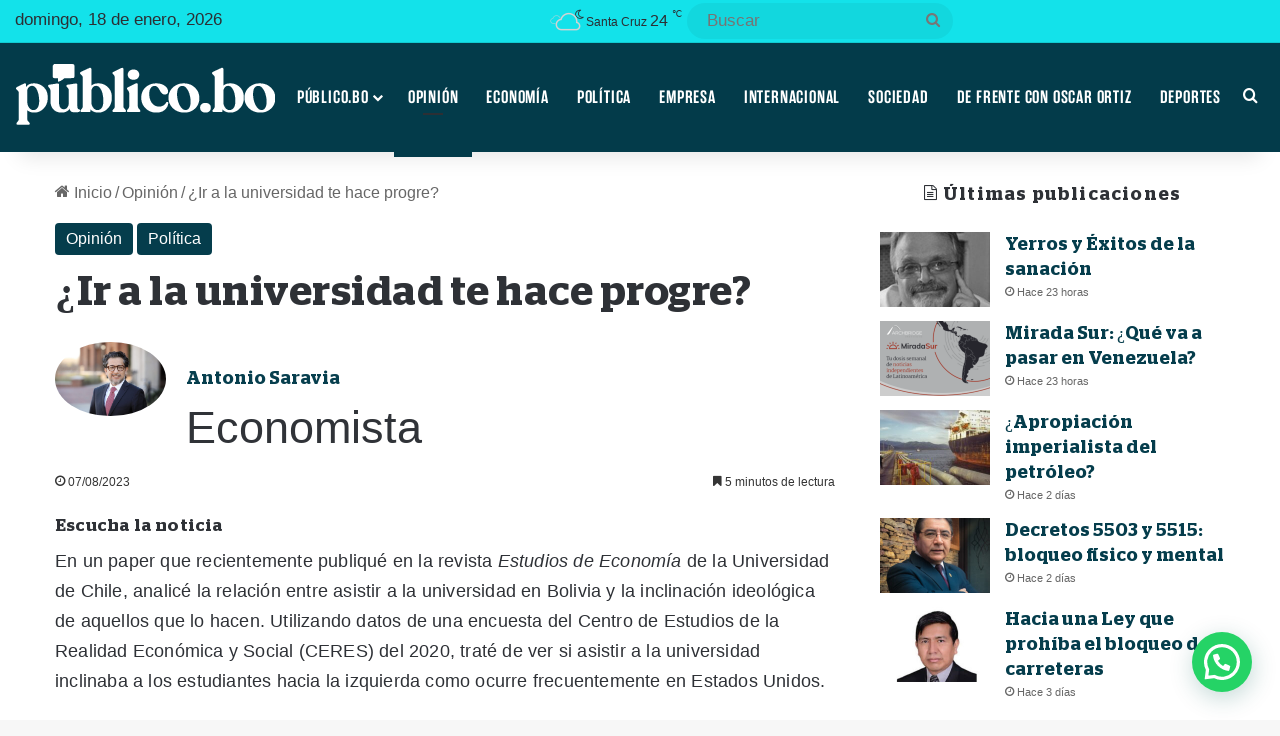

--- FILE ---
content_type: text/html; charset=UTF-8
request_url: https://publico.bo/opinion/ir-a-la-universidad-te-hace-progre/
body_size: 32468
content:
<!DOCTYPE html> <html lang="es" data-skin="light" prefix="og: https://ogp.me/ns#"> <head> <meta charset="UTF-8"/> <link rel="profile" href="//gmpg.org/xfn/11"/> <meta http-equiv='x-dns-prefetch-control' content='on'> <link rel='dns-prefetch' href="//cdnjs.cloudflare.com/"/> <link rel='dns-prefetch' href="//ajax.googleapis.com/"/> <link rel='dns-prefetch' href="//fonts.googleapis.com/"/> <link rel='dns-prefetch' href="//fonts.gstatic.com/"/> <link rel='dns-prefetch' href="//s.gravatar.com/"/> <link rel='dns-prefetch' href="//www.google-analytics.com/"/> <script data-cfasync="false" data-pagespeed-no-defer>
	    window.dataLayerPYS = window.dataLayerPYS || [];
	</script> <title>¿Ir a la universidad te hace progre? - Publico.bo, Noticias de Bolivia y el mundo.</title> <meta name="description" content="En un paper que recientemente publiqué en la revista Estudios de Economía de la Universidad de Chile, analicé la relación entre asistir a la universidad en"/> <meta name="robots" content="follow, index, max-snippet:-1, max-video-preview:-1, max-image-preview:large"/> <link rel="canonical" href="https://publico.bo/opinion/ir-a-la-universidad-te-hace-progre/"/> <meta property="og:locale" content="es_ES"/> <meta property="og:type" content="article"/> <meta property="og:title" content="¿Ir a la universidad te hace progre? - Publico.bo, Noticias de Bolivia y el mundo."/> <meta property="og:description" content="En un paper que recientemente publiqué en la revista Estudios de Economía de la Universidad de Chile, analicé la relación entre asistir a la universidad en"/> <meta property="og:url" content="https://publico.bo/opinion/ir-a-la-universidad-te-hace-progre/"/> <meta property="og:site_name" content="Publico.bo, Noticias de Bolivia y el mundo."/> <meta property="article:tag" content="Destacadas"/> <meta property="article:tag" content="Universidad"/> <meta property="article:section" content="Opinión"/> <meta property="og:image" content="https://publico.bo/wp-content/uploads/2023/03/Antonio-Saravia.jpg"/> <meta property="og:image:secure_url" content="https://publico.bo/wp-content/uploads/2023/03/Antonio-Saravia.jpg"/> <meta property="og:image:width" content="1600"/> <meta property="og:image:height" content="1067"/> <meta property="og:image:alt" content="¿Ir a la universidad te hace progre?"/> <meta property="og:image:type" content="image/jpeg"/> <meta property="article:published_time" content="2023-08-07T06:00:37-04:00"/> <meta name="twitter:card" content="summary_large_image"/> <meta name="twitter:title" content="¿Ir a la universidad te hace progre? - Publico.bo, Noticias de Bolivia y el mundo."/> <meta name="twitter:description" content="En un paper que recientemente publiqué en la revista Estudios de Economía de la Universidad de Chile, analicé la relación entre asistir a la universidad en"/> <meta name="twitter:image" content="https://publico.bo/wp-content/uploads/2023/03/Antonio-Saravia.jpg"/> <meta name="twitter:label1" content="Escrito por"/> <meta name="twitter:data1" content="Antonio Saravia"/> <meta name="twitter:label2" content="Tiempo de lectura"/> <meta name="twitter:data2" content="5 minutos"/> <script type="application/ld+json" class="rank-math-schema">{"@context":"https://schema.org","@graph":[{"@type":["Organization","Person"],"@id":"https://publico.bo/#person","name":"Publico.bo","url":"https://publico.bo"},{"@type":"WebSite","@id":"https://publico.bo/#website","url":"https://publico.bo","name":"Publico.bo","publisher":{"@id":"https://publico.bo/#person"},"inLanguage":"es"},{"@type":"ImageObject","@id":"https://publico.bo/wp-content/uploads/2023/03/Antonio-Saravia.jpg","url":"https://publico.bo/wp-content/uploads/2023/03/Antonio-Saravia.jpg","width":"1600","height":"1067","inLanguage":"es"},{"@type":"WebPage","@id":"https://publico.bo/opinion/ir-a-la-universidad-te-hace-progre/#webpage","url":"https://publico.bo/opinion/ir-a-la-universidad-te-hace-progre/","name":"\u00bfIr a la universidad te hace progre? - Publico.bo, Noticias de Bolivia y el mundo.","datePublished":"2023-08-07T06:00:37-04:00","dateModified":"2023-08-07T06:00:37-04:00","isPartOf":{"@id":"https://publico.bo/#website"},"primaryImageOfPage":{"@id":"https://publico.bo/wp-content/uploads/2023/03/Antonio-Saravia.jpg"},"inLanguage":"es"},{"@type":"Person","@id":"https://publico.bo/author/antoniosaravia/","name":"Antonio Saravia","url":"https://publico.bo/author/antoniosaravia/","image":{"@type":"ImageObject","@id":"https://publico.bo/wp-content/uploads/2023/03/Antonio-Saravia-150x150.jpg","url":"https://publico.bo/wp-content/uploads/2023/03/Antonio-Saravia-150x150.jpg","caption":"Antonio Saravia","inLanguage":"es"}},{"@type":"BlogPosting","headline":"\u00bfIr a la universidad te hace progre? - Publico.bo, Noticias de Bolivia y el mundo.","datePublished":"2023-08-07T06:00:37-04:00","dateModified":"2023-08-07T06:00:37-04:00","articleSection":"Opini\u00f3n, Pol\u00edtica","author":{"@id":"https://publico.bo/author/antoniosaravia/","name":"Antonio Saravia"},"publisher":{"@id":"https://publico.bo/#person"},"description":"En un paper que recientemente publiqu\u00e9 en la revista Estudios de Econom\u00eda de la Universidad de Chile, analic\u00e9 la relaci\u00f3n entre asistir a la universidad en","name":"\u00bfIr a la universidad te hace progre? - Publico.bo, Noticias de Bolivia y el mundo.","@id":"https://publico.bo/opinion/ir-a-la-universidad-te-hace-progre/#richSnippet","isPartOf":{"@id":"https://publico.bo/opinion/ir-a-la-universidad-te-hace-progre/#webpage"},"image":{"@id":"https://publico.bo/wp-content/uploads/2023/03/Antonio-Saravia.jpg"},"inLanguage":"es","mainEntityOfPage":{"@id":"https://publico.bo/opinion/ir-a-la-universidad-te-hace-progre/#webpage"}}]}</script> <script type='application/javascript'  id='pys-version-script'>console.log('PixelYourSite Free version 11.1.3');</script> <link rel='dns-prefetch' href="//www.googletagmanager.com/"/> <link rel='dns-prefetch' href="//pagead2.googlesyndication.com/"/> <link rel="alternate" type="application/rss+xml" title="Publico.bo, Noticias de Bolivia y el mundo. &raquo; Feed" href="/feed/"/> <link rel="alternate" type="application/rss+xml" title="Publico.bo, Noticias de Bolivia y el mundo. &raquo; Feed de los comentarios" href="/comments/feed/"/> <style type="text/css"> :root{ --tie-preset-gradient-1: linear-gradient(135deg, rgba(6, 147, 227, 1) 0%, rgb(155, 81, 224) 100%); --tie-preset-gradient-2: linear-gradient(135deg, rgb(122, 220, 180) 0%, rgb(0, 208, 130) 100%); --tie-preset-gradient-3: linear-gradient(135deg, rgba(252, 185, 0, 1) 0%, rgba(255, 105, 0, 1) 100%); --tie-preset-gradient-4: linear-gradient(135deg, rgba(255, 105, 0, 1) 0%, rgb(207, 46, 46) 100%); --tie-preset-gradient-5: linear-gradient(135deg, rgb(238, 238, 238) 0%, rgb(169, 184, 195) 100%); --tie-preset-gradient-6: linear-gradient(135deg, rgb(74, 234, 220) 0%, rgb(151, 120, 209) 20%, rgb(207, 42, 186) 40%, rgb(238, 44, 130) 60%, rgb(251, 105, 98) 80%, rgb(254, 248, 76) 100%); --tie-preset-gradient-7: linear-gradient(135deg, rgb(255, 206, 236) 0%, rgb(152, 150, 240) 100%); --tie-preset-gradient-8: linear-gradient(135deg, rgb(254, 205, 165) 0%, rgb(254, 45, 45) 50%, rgb(107, 0, 62) 100%); --tie-preset-gradient-9: linear-gradient(135deg, rgb(255, 203, 112) 0%, rgb(199, 81, 192) 50%, rgb(65, 88, 208) 100%); --tie-preset-gradient-10: linear-gradient(135deg, rgb(255, 245, 203) 0%, rgb(182, 227, 212) 50%, rgb(51, 167, 181) 100%); --tie-preset-gradient-11: linear-gradient(135deg, rgb(202, 248, 128) 0%, rgb(113, 206, 126) 100%); --tie-preset-gradient-12: linear-gradient(135deg, rgb(2, 3, 129) 0%, rgb(40, 116, 252) 100%); --tie-preset-gradient-13: linear-gradient(135deg, #4D34FA, #ad34fa); --tie-preset-gradient-14: linear-gradient(135deg, #0057FF, #31B5FF); --tie-preset-gradient-15: linear-gradient(135deg, #FF007A, #FF81BD); --tie-preset-gradient-16: linear-gradient(135deg, #14111E, #4B4462); --tie-preset-gradient-17: linear-gradient(135deg, #F32758, #FFC581); --main-nav-background: #1f2024; --main-nav-secondry-background: rgba(0,0,0,0.2); --main-nav-primary-color: #0088ff; --main-nav-contrast-primary-color: #FFFFFF; --main-nav-text-color: #FFFFFF; --main-nav-secondry-text-color: rgba(225,255,255,0.5); --main-nav-main-border-color: rgba(255,255,255,0.07); --main-nav-secondry-border-color: rgba(255,255,255,0.04); } </style> <link rel="alternate" title="oEmbed (JSON)" type="application/json+oembed" href="/wp-json/oembed/1.0/embed?url=https%3A%2F%2Fpublico.bo%2Fopinion%2Fir-a-la-universidad-te-hace-progre%2F"/> <link rel="alternate" title="oEmbed (XML)" type="text/xml+oembed" href="/wp-json/oembed/1.0/embed?url=https%3A%2F%2Fpublico.bo%2Fopinion%2Fir-a-la-universidad-te-hace-progre%2F&#038;format=xml"/> <meta name="viewport" content="width=device-width, initial-scale=1.0"/><style id='wp-img-auto-sizes-contain-inline-css' type='text/css'> img:is([sizes=auto i],[sizes^="auto," i]){contain-intrinsic-size:3000px 1500px} /*# sourceURL=wp-img-auto-sizes-contain-inline-css */ </style> <style id='cf-frontend-style-inline-css' type='text/css'> @font-face { font-family: 'Stag'; font-weight: 400; font-display: auto; font-fallback: Arial; src: url('https://publico.bo/wp-content/uploads/2021/04/Stag-Regular.woff2') format('woff2'), url('https://publico.bo/wp-content/uploads/2021/04/Stag-Regular.woff') format('woff'), url('https://publico.bo/wp-content/uploads/2021/04/Stag-Regular.ttf') format('truetype'), url('https://publico.bo/wp-content/uploads/2021/04/Stag-Regular.eot?#iefix') format('embedded-opentype'); } @font-face { font-family: 'Stag'; font-weight: 400; font-display: auto; font-fallback: Arial; src: url('https://publico.bo/wp-content/uploads/2021/04/Stag-Regular.woff2') format('woff2'), url('https://publico.bo/wp-content/uploads/2021/04/Stag-Regular.woff') format('woff'), url('https://publico.bo/wp-content/uploads/2021/04/Stag-Regular.ttf') format('truetype'), url('https://publico.bo/wp-content/uploads/2021/04/Stag-Regular.eot?#iefix') format('embedded-opentype'); } @font-face { font-family: 'Stag'; font-weight: 400; font-display: auto; font-fallback: Arial; src: url('https://publico.bo/wp-content/uploads/2021/04/Stag-Regular.woff2') format('woff2'), url('https://publico.bo/wp-content/uploads/2021/04/Stag-Regular.woff') format('woff'), url('https://publico.bo/wp-content/uploads/2021/04/Stag-Regular.ttf') format('truetype'), url('https://publico.bo/wp-content/uploads/2021/04/Stag-Regular.eot?#iefix') format('embedded-opentype'); } /*# sourceURL=cf-frontend-style-inline-css */ </style> <style id='wp-emoji-styles-inline-css' type='text/css'> img.wp-smiley, img.emoji { display: inline !important; border: none !important; box-shadow: none !important; height: 1em !important; width: 1em !important; margin: 0 0.07em !important; vertical-align: -0.1em !important; background: none !important; padding: 0 !important; } /*# sourceURL=wp-emoji-styles-inline-css */ </style> <link rel='stylesheet' id='formcraft-common-css' href="/wp-content/plugins/formcraft3/dist/formcraft-common.css?ver=3.9.12" type='text/css' media='all'/> <link rel='stylesheet' id='formcraft-form-css' href="/wp-content/plugins/formcraft3/dist/form.css?ver=3.9.12" type='text/css' media='all'/> <link rel='stylesheet' id='custom_rc_stylesheet-css' href="/wp-content/plugins/related-categories-plugin/includes/css/styles.css?ver=1" type='text/css' media='all'/> <link rel='stylesheet' id='wpac-css-css' href="/wp-content/plugins/wpac-like-system/assets/css/front-end.css?ver=6.9" type='text/css' media='all'/> <link rel='stylesheet' id='font-awesome-css' href="/wp-content/plugins/wpac-like-system/assets/font-awesome/css/all.min.css" type='text/css' media='all'/> <link rel='stylesheet' id='font-awesome-v4-css' href="/wp-content/plugins/wpac-like-system/assets/font-awesome/css/v4-shims.min.css" type='text/css' media='all'/> <link rel='stylesheet' id='mdp-speaker-css' href="/wp-content/plugins/speaker/css/speaker.min.css?ver=4.1.7" type='text/css' media='all'/> <style id='mdp-speaker-inline-css' type='text/css'> .mdp-speaker-wrapper { --mdp-speaker-player-padding: 0px 0px 0px 0px; --mdp-speaker-player-margin: 0px 0px 20px 0px; --mdp-speaker-player-radius: 20px 20px 20px 20px; --mdp-speaker-player-color: rgba(2, 83, 238, 0.09); --mdp-speaker-player-thumbnail-height: 250px; --mdp-speaker-player-color-controls: rgba(45, 45, 48, 1); --mdp-speaker-player-color-controls-hover: rgba(255, 255, 255, 1); --mdp-speaker-player-color-text: rgba(68, 108, 184, 1); --mdp-speaker-player-icon-size: 16px; --mdp-speaker-player-font-size: 12px; --mdp-speaker-player-wave-color: rgba(2, 83, 238, 0.5); --mdp-speaker-player-progress-color: rgba(45, 45, 48, 1); --mdp-speaker-row-gap: 20px; } /*# sourceURL=mdp-speaker-inline-css */ </style> <link rel='stylesheet' id='tie-css-base-css' href="/wp-content/themes/jannah/assets/css/base.min.css?ver=7.5.1" type='text/css' media='all'/> <link rel='stylesheet' id='tie-css-styles-css' href="/wp-content/themes/jannah/assets/css/style.min.css?ver=7.5.1" type='text/css' media='all'/> <link rel='stylesheet' id='tie-css-widgets-css' href="/wp-content/themes/jannah/assets/css/widgets.min.css?ver=7.5.1" type='text/css' media='all'/> <link rel='stylesheet' id='tie-css-helpers-css' href="/wp-content/themes/jannah/assets/css/helpers.min.css?ver=7.5.1" type='text/css' media='all'/> <link rel='stylesheet' id='tie-fontawesome5-css' href="/wp-content/themes/jannah/assets/css/fontawesome.css?ver=7.5.1" type='text/css' media='all'/> <link rel='stylesheet' id='tie-css-ilightbox-css' href="/wp-content/themes/jannah/assets/ilightbox/dark-skin/skin.css?ver=7.5.1" type='text/css' media='all'/> <link rel='stylesheet' id='tie-css-shortcodes-css' href="/wp-content/themes/jannah/assets/css/plugins/shortcodes.min.css?ver=7.5.1" type='text/css' media='all'/> <link rel='stylesheet' id='tie-css-single-css' href="/wp-content/themes/jannah/assets/css/single.min.css?ver=7.5.1" type='text/css' media='all'/> <link rel='stylesheet' id='tie-css-print-css' href="/wp-content/themes/jannah/assets/css/print.css?ver=7.5.1" type='text/css' media='print'/> <link rel='stylesheet' id='tie-theme-child-css-css' href="/wp-content/themes/jannah-child/style.css?ver=6.9" type='text/css' media='all'/> <style id='tie-theme-child-css-inline-css' type='text/css'> @font-face {font-family: 'Stag-SemiBold';font-display: swap;src: url('https://publico.bo/wp-content/uploads/2021/04/Stag-SemiBold.eot');src: url('https://publico.bo/wp-content/uploads/2021/04/Stag-SemiBold.eot?#iefix') format('embedded-opentype'),url('https://publico.bo/wp-content/uploads/2021/04/Stag-SemiBold.woff2') format('woff2'),url('https://publico.bo/wp-content/uploads/2021/04/Stag-SemiBold.woff') format('woff'),url('https://publico.bo/wp-content/uploads/2021/04/Stag-SemiBold.ttf') format('truetype');}@font-face {font-family: 'RamaGothicE-SemiBold';font-display: swap;src: url('https://publico.bo/wp-content/uploads/2021/04/Rama-Gothic-E-W01-SemiBold.ttf') format('truetype');}@font-face {font-family: 'Blinker-thin';font-display: swap;src: url('https://publico.bo/wp-content/uploads/2021/03/Blinker-Thin.ttf') format('truetype');}body{font-family: Arial,Helvetica,sans-serif;}.logo-text,h1,h2,h3,h4,h5,h6,.the-subtitle{font-family: 'Stag-SemiBold';}#main-nav .main-menu > ul > li > a{font-family: 'RamaGothicE-SemiBold';}blockquote p{font-family: 'Blinker-thin';}body{font-size: 17px;font-weight: 400;}#top-nav .top-menu > ul > li > a{font-size: 16px;}#top-nav .top-menu > ul ul li a{font-size: 16px;}#main-nav .main-menu > ul > li > a{font-size: 18px;font-weight: 500;letter-spacing: 0.8px;text-transform: uppercase;}body .button,body [type="submit"]{font-size: 16px;}#breadcrumb{font-size: 16px;}.post-cat{font-size: 16px;}.entry-header h1.entry-title{letter-spacing: 0.5px;line-height: 1.25;}h1.page-title{letter-spacing: 0.5px;line-height: 1.25;}#the-post .entry-content,#the-post .entry-content p{font-size: 18px;letter-spacing: 0.2px;}#tie-wrapper .mag-box-title h3{font-size: 30px;line-height: 1;text-transform: uppercase;}@media (min-width: 768px){.section-title.section-title-default,.section-title-centered{font-size: 18px;}}.entry h1{letter-spacing: 0.5px;line-height: 1.25;}.entry h2{letter-spacing: 0.5px;line-height: 1.25;}.entry h3{letter-spacing: 0.5px;line-height: 1.25;}#tie-wrapper .widget-title .the-subtitle,#tie-wrapper #comments-title,#tie-wrapper .comment-reply-title,#tie-wrapper .woocommerce-tabs .panel h2,#tie-wrapper .related.products h2,#tie-wrapper #bbpress-forums #new-post > fieldset.bbp-form > legend,#tie-wrapper .entry-content .review-box-header{font-size: 18px;font-weight: 500;letter-spacing: 1.2px;}.post-widget-body .post-title,.timeline-widget ul li h3,.posts-list-half-posts li .post-title{font-size: 18px;font-weight: 500;}#tie-wrapper .mag-box.wide-post-box .posts-items>li:nth-child(n) .post-title,#tie-wrapper .mag-box.big-post-left-box li:first-child .post-title,#tie-wrapper .mag-box.big-post-top-box li:first-child .post-title,#tie-wrapper .mag-box.half-box li:first-child .post-title,#tie-wrapper .mag-box.big-posts-box .posts-items>li:nth-child(n) .post-title,#tie-wrapper .mag-box.mini-posts-box .posts-items>li:nth-child(n) .post-title,#tie-wrapper .mag-box.latest-poroducts-box .products .product h2{font-size: 20px;}#tie-wrapper .mag-box.big-post-left-box li:not(:first-child) .post-title,#tie-wrapper .mag-box.big-post-top-box li:not(:first-child) .post-title,#tie-wrapper .mag-box.half-box li:not(:first-child) .post-title,#tie-wrapper .mag-box.big-thumb-left-box li:not(:first-child) .post-title,#tie-wrapper .mag-box.scrolling-box .slide .post-title,#tie-wrapper .mag-box.miscellaneous-box li:not(:first-child) .post-title{font-size: 16px;letter-spacing: 1.2px;}@media (min-width: 992px){.has-sidebar .fullwidth-slider-wrapper .thumb-overlay .thumb-content .thumb-title,.has-sidebar .wide-next-prev-slider-wrapper .thumb-overlay .thumb-content .thumb-title,.has-sidebar .wide-slider-with-navfor-wrapper .thumb-overlay .thumb-content .thumb-title,.has-sidebar .boxed-slider-wrapper .thumb-overlay .thumb-title{font-size: 22px;letter-spacing: 1.2px;line-height: 1.25;}}@media (min-width: 768px){#tie-wrapper .main-slider.grid-3-slides .slide .grid-item:nth-child(1) .thumb-title,#tie-wrapper .main-slider.grid-5-first-big .slide .grid-item:nth-child(1) .thumb-title,#tie-wrapper .main-slider.grid-5-big-centerd .slide .grid-item:nth-child(1) .thumb-title,#tie-wrapper .main-slider.grid-4-big-first-half-second .slide .grid-item:nth-child(1) .thumb-title,#tie-wrapper .main-slider.grid-2-big .thumb-overlay .thumb-title,#tie-wrapper .wide-slider-three-slids-wrapper .thumb-title{font-size: 22px;letter-spacing: 1.2px;line-height: 1.25;}}@media (min-width: 768px){#tie-wrapper .boxed-slider-three-slides-wrapper .slide .thumb-title,#tie-wrapper .grid-3-slides .slide .grid-item:nth-child(n+2) .thumb-title,#tie-wrapper .grid-5-first-big .slide .grid-item:nth-child(n+2) .thumb-title,#tie-wrapper .grid-5-big-centerd .slide .grid-item:nth-child(n+2) .thumb-title,#tie-wrapper .grid-4-big-first-half-second .slide .grid-item:nth-child(n+2) .thumb-title,#tie-wrapper .grid-5-in-rows .grid-item:nth-child(n) .thumb-overlay .thumb-title,#tie-wrapper .main-slider.grid-4-slides .thumb-overlay .thumb-title,#tie-wrapper .grid-6-slides .thumb-overlay .thumb-title,#tie-wrapper .boxed-four-taller-slider .slide .thumb-title{font-size: 22px;letter-spacing: 1.2px;line-height: 1.25;}}:root:root{--brand-color: #033b4a;--dark-brand-color: #000918;--bright-color: #FFFFFF;--base-color: #2c2f34;}#reading-position-indicator{box-shadow: 0 0 10px rgba( 3,59,74,0.7);}:root:root{--brand-color: #033b4a;--dark-brand-color: #000918;--bright-color: #FFFFFF;--base-color: #2c2f34;}#reading-position-indicator{box-shadow: 0 0 10px rgba( 3,59,74,0.7);}::-moz-selection{background-color: #033b4a;color: #FFFFFF;}::selection{background-color: #033b4a;color: #FFFFFF;}a,body .entry a,.dark-skin body .entry a,.comment-list .comment-content a{color: #033b4a;}a:hover,body .entry a:hover,.dark-skin body .entry a:hover,.comment-list .comment-content a:hover{color: #033b4a;}#header-notification-bar{background: var( --tie-preset-gradient-13 );}#header-notification-bar{--tie-buttons-color: #FFFFFF;--tie-buttons-border-color: #FFFFFF;--tie-buttons-hover-color: #e1e1e1;--tie-buttons-hover-text: #000000;}#header-notification-bar{--tie-buttons-text: #000000;}#top-nav,#top-nav .sub-menu,#top-nav .comp-sub-menu,#top-nav .ticker-content,#top-nav .ticker-swipe,.top-nav-boxed #top-nav .topbar-wrapper,.top-nav-dark .top-menu ul,#autocomplete-suggestions.search-in-top-nav{background-color : #13e2ea;}#top-nav *,#autocomplete-suggestions.search-in-top-nav{border-color: rgba( #FFFFFF,0.08);}#top-nav .icon-basecloud-bg:after{color: #13e2ea;}#top-nav,.search-in-top-nav{--tie-buttons-color: rgba(0,45,90,0.82);--tie-buttons-border-color: rgba(0,45,90,0.82);--tie-buttons-text: #FFFFFF;--tie-buttons-hover-color: #000f3c;}#top-nav a:hover,#top-nav .menu li:hover > a,#top-nav .menu > .tie-current-menu > a,#top-nav .components > li:hover > a,#top-nav .components #search-submit:hover,#autocomplete-suggestions.search-in-top-nav .post-title a:hover{color: rgba(0,45,90,0.82);}#top-nav .breaking-title{color: #FFFFFF;}#top-nav .breaking-title:before{background-color: #467caf;}#top-nav .breaking-news-nav li:hover{background-color: #467caf;border-color: #467caf;}#main-nav,#main-nav .menu-sub-content,#main-nav .comp-sub-menu,#main-nav ul.cats-vertical li a.is-active,#main-nav ul.cats-vertical li a:hover,#autocomplete-suggestions.search-in-main-nav{background-color: #033b4a;}#main-nav{border-width: 0;}#theme-header #main-nav:not(.fixed-nav){bottom: 0;}#main-nav .icon-basecloud-bg:after{color: #033b4a;}#autocomplete-suggestions.search-in-main-nav{border-color: rgba(255,255,255,0.07);}.main-nav-boxed #main-nav .main-menu-wrapper{border-width: 0;}#main-nav a:not(:hover),#main-nav a.social-link:not(:hover) span,#main-nav .dropdown-social-icons li a span,#autocomplete-suggestions.search-in-main-nav a{color: #ffffff;}#main-nav,#main-nav input,#main-nav #search-submit,#main-nav .fa-spinner,#main-nav .comp-sub-menu,#main-nav .tie-weather-widget{color: #ffffff;}#main-nav input::-moz-placeholder{color: #ffffff;}#main-nav input:-moz-placeholder{color: #ffffff;}#main-nav input:-ms-input-placeholder{color: #ffffff;}#main-nav input::-webkit-input-placeholder{color: #ffffff;}#main-nav .mega-menu .post-meta,#main-nav .mega-menu .post-meta a,#autocomplete-suggestions.search-in-main-nav .post-meta{color: rgba(255,255,255,0.6);}#main-nav .weather-icon .icon-cloud,#main-nav .weather-icon .icon-basecloud-bg,#main-nav .weather-icon .icon-cloud-behind{color: #ffffff !important;}#the-post .entry-content a:not(.shortc-button){color: #033b4a !important;}#the-post .entry-content a:not(.shortc-button):hover{color: #033b4a !important;}#tie-container #tie-wrapper,.post-layout-8 #content{background-color: #ffffff;}#footer{background-color: #033b4a;}#site-info{background-color: #ffffff;}@media (max-width: 991px) {#tie-wrapper #theme-header,#tie-wrapper #theme-header #main-nav .main-menu-wrapper,#tie-wrapper #theme-header .logo-container{background: transparent;}#tie-wrapper #theme-header .logo-container,#tie-wrapper #theme-header .logo-container.fixed-nav,#tie-wrapper #theme-header #main-nav {background-color: #033b4a;}.mobile-header-components .components .comp-sub-menu{background-color: #033b4a;}}#footer .posts-list-counter .posts-list-items li.widget-post-list:before{border-color: #033b4a;}#footer .timeline-widget a .date:before{border-color: rgba(3,59,74,0.8);}#footer .footer-boxed-widget-area,#footer textarea,#footer input:not([type=submit]),#footer select,#footer code,#footer kbd,#footer pre,#footer samp,#footer .show-more-button,#footer .slider-links .tie-slider-nav span,#footer #wp-calendar,#footer #wp-calendar tbody td,#footer #wp-calendar thead th,#footer .widget.buddypress .item-options a{border-color: rgba(255,255,255,0.1);}#footer .social-statistics-widget .white-bg li.social-icons-item a,#footer .widget_tag_cloud .tagcloud a,#footer .latest-tweets-widget .slider-links .tie-slider-nav span,#footer .widget_layered_nav_filters a{border-color: rgba(255,255,255,0.1);}#footer .social-statistics-widget .white-bg li:before{background: rgba(255,255,255,0.1);}.site-footer #wp-calendar tbody td{background: rgba(255,255,255,0.02);}#footer .white-bg .social-icons-item a span.followers span,#footer .circle-three-cols .social-icons-item a .followers-num,#footer .circle-three-cols .social-icons-item a .followers-name{color: rgba(255,255,255,0.8);}#footer .timeline-widget ul:before,#footer .timeline-widget a:not(:hover) .date:before{background-color: #001d2c;}#site-info,#site-info ul.social-icons li a:not(:hover) span{color: #686868;}#footer .site-info a:not(:hover){color: #686868;}#footer .site-info a:hover{color: #033b4a;}a#go-to-top{background-color: #033b4a;}a#go-to-top{color: #ffffff;}#tie-popup-adblock .container-wrapper{background-color: #3b6995 !important;color: #FFFFFF;}#tie-popup-adblock .container-wrapper .tie-btn-close:before{color: #FFFFFF;}.tie-cat-18,.tie-cat-item-18 > span{background-color:#3a6d61 !important;color:#FFFFFF !important;}.tie-cat-18:after{border-top-color:#3a6d61 !important;}.tie-cat-18:hover{background-color:#1c4f43 !important;}.tie-cat-18:hover:after{border-top-color:#1c4f43 !important;}@media (min-width: 1200px){.container{width: auto;}}.boxed-layout #tie-wrapper,.boxed-layout .fixed-nav{max-width: 1330px;}@media (min-width: 1300px){.container,.wide-next-prev-slider-wrapper .slider-main-container{max-width: 1300px;}}@media (max-width: 991px){.side-aside #mobile-menu .menu > li{border-color: rgba(255,255,255,0.05);}}@media (max-width: 991px){.side-aside.normal-side{background-color: #033b4a;}}.side-aside #mobile-menu li a,.side-aside #mobile-menu .mobile-arrows,.side-aside #mobile-search .search-field{color: #ffffff;}#mobile-search .search-field::-moz-placeholder {color: #ffffff;}#mobile-search .search-field:-moz-placeholder {color: #ffffff;}#mobile-search .search-field:-ms-input-placeholder {color: #ffffff;}#mobile-search .search-field::-webkit-input-placeholder {color: #ffffff;}@media (max-width: 991px){.tie-btn-close span{color: #ffffff;}}.side-aside.dark-skin a.remove:not(:hover)::before,#mobile-social-icons .social-icons-item a:not(:hover) span{color: #ffffff!important;}.tie-insta-header {margin-bottom: 15px;}.tie-insta-avatar a {width: 70px;height: 70px;display: block;position: relative;float: left;margin-right: 15px;margin-bottom: 15px;}.tie-insta-avatar a:before {content: "";position: absolute;width: calc(100% + 6px);height: calc(100% + 6px);left: -3px;top: -3px;border-radius: 50%;background: #d6249f;background: radial-gradient(circle at 30% 107%,#fdf497 0%,#fdf497 5%,#fd5949 45%,#d6249f 60%,#285AEB 90%);}.tie-insta-avatar a:after {position: absolute;content: "";width: calc(100% + 3px);height: calc(100% + 3px);left: -2px;top: -2px;border-radius: 50%;background: #fff;}.dark-skin .tie-insta-avatar a:after {background: #27292d;}.tie-insta-avatar img {border-radius: 50%;position: relative;z-index: 2;transition: all 0.25s;}.tie-insta-avatar img:hover {box-shadow: 0px 0px 15px 0 #6b54c6;}.tie-insta-info {font-size: 1.3em;font-weight: bold;margin-bottom: 5px;}@media (min-width: 580px){.wide-post-box .posts-items li .post-thumb {flex-basis: 30%;}} /*# sourceURL=tie-theme-child-css-inline-css */ </style> <script type="text/javascript" data-no-optimize="1" data-cfasync="false" src="https://publico.bo/wp-includes/js/jquery/jquery.min.js?ver=3.7.1" id="jquery-core-js"></script> <script type="text/javascript" src="https://publico.bo/wp-includes/js/jquery/jquery-migrate.min.js?ver=3.4.1" id="jquery-migrate-js"></script> <script type="text/javascript" id="wpac-ajax-js-extra">
/* <![CDATA[ */
var wpac_ajax_url = {"ajax_url":"https://publico.bo/wp-admin/admin-ajax.php","user_id":"0","user_ip":"18.118.35.67"};
//# sourceURL=wpac-ajax-js-extra
/* ]]> */
</script> <script type="text/javascript" src="https://publico.bo/wp-content/plugins/wpac-like-system/assets/js/ajax.js?ver=6.9" id="wpac-ajax-js"></script> <script type="text/javascript" src="https://publico.bo/wp-content/plugins/wpac-like-system/assets/js/frontend.js?ver=6.9" id="wpac-frontend-ajax-js"></script> <script type="text/javascript" src="https://publico.bo/wp-content/plugins/pixelyoursite/dist/scripts/jquery.bind-first-0.2.3.min.js?ver=6.9" id="jquery-bind-first-js"></script> <script type="text/javascript" src="https://publico.bo/wp-content/plugins/pixelyoursite/dist/scripts/js.cookie-2.1.3.min.js?ver=2.1.3" id="js-cookie-pys-js"></script> <script type="text/javascript" src="https://publico.bo/wp-content/plugins/pixelyoursite/dist/scripts/tld.min.js?ver=2.3.1" id="js-tld-js"></script> <script type="text/javascript" id="pys-js-extra">
/* <![CDATA[ */
var pysOptions = {"staticEvents":{"facebook":{"init_event":[{"delay":0,"type":"static","ajaxFire":false,"name":"PageView","pixelIds":["502768340957468"],"eventID":"8ba92072-fca5-4be0-ba9d-134340590ad8","params":{"post_category":"Opini\u00f3n, Pol\u00edtica","page_title":"\u00bfIr a la universidad te hace progre?","post_type":"post","post_id":41163,"plugin":"PixelYourSite","user_role":"guest","event_url":"publico.bo/opinion/ir-a-la-universidad-te-hace-progre/"},"e_id":"init_event","ids":[],"hasTimeWindow":false,"timeWindow":0,"woo_order":"","edd_order":""}]}},"dynamicEvents":{"automatic_event_form":{"facebook":{"delay":0,"type":"dyn","name":"Form","pixelIds":["502768340957468"],"eventID":"8e7009aa-80d0-450c-b3a8-2ed0fa243521","params":{"page_title":"\u00bfIr a la universidad te hace progre?","post_type":"post","post_id":41163,"plugin":"PixelYourSite","user_role":"guest","event_url":"publico.bo/opinion/ir-a-la-universidad-te-hace-progre/"},"e_id":"automatic_event_form","ids":[],"hasTimeWindow":false,"timeWindow":0,"woo_order":"","edd_order":""},"ga":{"delay":0,"type":"dyn","name":"Form","trackingIds":["G-3C6FT1HYZC"],"eventID":"8e7009aa-80d0-450c-b3a8-2ed0fa243521","params":{"page_title":"\u00bfIr a la universidad te hace progre?","post_type":"post","post_id":41163,"plugin":"PixelYourSite","user_role":"guest","event_url":"publico.bo/opinion/ir-a-la-universidad-te-hace-progre/"},"e_id":"automatic_event_form","ids":[],"hasTimeWindow":false,"timeWindow":0,"pixelIds":[],"woo_order":"","edd_order":""}},"automatic_event_download":{"facebook":{"delay":0,"type":"dyn","name":"Download","extensions":["","doc","exe","js","pdf","ppt","tgz","zip","xls"],"pixelIds":["502768340957468"],"eventID":"bc3c1a30-d8b1-47a2-8de8-9ddde22d7757","params":{"page_title":"\u00bfIr a la universidad te hace progre?","post_type":"post","post_id":41163,"plugin":"PixelYourSite","user_role":"guest","event_url":"publico.bo/opinion/ir-a-la-universidad-te-hace-progre/"},"e_id":"automatic_event_download","ids":[],"hasTimeWindow":false,"timeWindow":0,"woo_order":"","edd_order":""},"ga":{"delay":0,"type":"dyn","name":"Download","extensions":["","doc","exe","js","pdf","ppt","tgz","zip","xls"],"trackingIds":["G-3C6FT1HYZC"],"eventID":"bc3c1a30-d8b1-47a2-8de8-9ddde22d7757","params":{"page_title":"\u00bfIr a la universidad te hace progre?","post_type":"post","post_id":41163,"plugin":"PixelYourSite","user_role":"guest","event_url":"publico.bo/opinion/ir-a-la-universidad-te-hace-progre/"},"e_id":"automatic_event_download","ids":[],"hasTimeWindow":false,"timeWindow":0,"pixelIds":[],"woo_order":"","edd_order":""}},"automatic_event_comment":{"facebook":{"delay":0,"type":"dyn","name":"Comment","pixelIds":["502768340957468"],"eventID":"2b1ee80a-be9a-4c76-891a-94d33bb486a2","params":{"page_title":"\u00bfIr a la universidad te hace progre?","post_type":"post","post_id":41163,"plugin":"PixelYourSite","user_role":"guest","event_url":"publico.bo/opinion/ir-a-la-universidad-te-hace-progre/"},"e_id":"automatic_event_comment","ids":[],"hasTimeWindow":false,"timeWindow":0,"woo_order":"","edd_order":""},"ga":{"delay":0,"type":"dyn","name":"Comment","trackingIds":["G-3C6FT1HYZC"],"eventID":"2b1ee80a-be9a-4c76-891a-94d33bb486a2","params":{"page_title":"\u00bfIr a la universidad te hace progre?","post_type":"post","post_id":41163,"plugin":"PixelYourSite","user_role":"guest","event_url":"publico.bo/opinion/ir-a-la-universidad-te-hace-progre/"},"e_id":"automatic_event_comment","ids":[],"hasTimeWindow":false,"timeWindow":0,"pixelIds":[],"woo_order":"","edd_order":""}}},"triggerEvents":[],"triggerEventTypes":[],"facebook":{"pixelIds":["502768340957468"],"advancedMatching":[],"advancedMatchingEnabled":false,"removeMetadata":false,"wooVariableAsSimple":false,"serverApiEnabled":false,"wooCRSendFromServer":false,"send_external_id":null,"enabled_medical":false,"do_not_track_medical_param":["event_url","post_title","page_title","landing_page","content_name","categories","category_name","tags"],"meta_ldu":false},"ga":{"trackingIds":["G-3C6FT1HYZC"],"commentEventEnabled":true,"downloadEnabled":true,"formEventEnabled":true,"crossDomainEnabled":false,"crossDomainAcceptIncoming":false,"crossDomainDomains":[],"isDebugEnabled":[],"serverContainerUrls":{"G-3C6FT1HYZC":{"enable_server_container":"","server_container_url":"","transport_url":""}},"additionalConfig":{"G-3C6FT1HYZC":{"first_party_collection":true}},"disableAdvertisingFeatures":false,"disableAdvertisingPersonalization":false,"wooVariableAsSimple":true,"custom_page_view_event":false},"debug":"","siteUrl":"https://publico.bo","ajaxUrl":"https://publico.bo/wp-admin/admin-ajax.php","ajax_event":"8a8b381f81","enable_remove_download_url_param":"1","cookie_duration":"7","last_visit_duration":"60","enable_success_send_form":"","ajaxForServerEvent":"1","ajaxForServerStaticEvent":"1","useSendBeacon":"1","send_external_id":"1","external_id_expire":"180","track_cookie_for_subdomains":"1","google_consent_mode":"1","gdpr":{"ajax_enabled":false,"all_disabled_by_api":false,"facebook_disabled_by_api":false,"analytics_disabled_by_api":false,"google_ads_disabled_by_api":false,"pinterest_disabled_by_api":false,"bing_disabled_by_api":false,"externalID_disabled_by_api":false,"facebook_prior_consent_enabled":true,"analytics_prior_consent_enabled":true,"google_ads_prior_consent_enabled":null,"pinterest_prior_consent_enabled":true,"bing_prior_consent_enabled":true,"cookiebot_integration_enabled":false,"cookiebot_facebook_consent_category":"marketing","cookiebot_analytics_consent_category":"statistics","cookiebot_tiktok_consent_category":"marketing","cookiebot_google_ads_consent_category":"marketing","cookiebot_pinterest_consent_category":"marketing","cookiebot_bing_consent_category":"marketing","consent_magic_integration_enabled":false,"real_cookie_banner_integration_enabled":false,"cookie_notice_integration_enabled":false,"cookie_law_info_integration_enabled":false,"analytics_storage":{"enabled":true,"value":"granted","filter":false},"ad_storage":{"enabled":true,"value":"granted","filter":false},"ad_user_data":{"enabled":true,"value":"granted","filter":false},"ad_personalization":{"enabled":true,"value":"granted","filter":false}},"cookie":{"disabled_all_cookie":false,"disabled_start_session_cookie":false,"disabled_advanced_form_data_cookie":false,"disabled_landing_page_cookie":false,"disabled_first_visit_cookie":false,"disabled_trafficsource_cookie":false,"disabled_utmTerms_cookie":false,"disabled_utmId_cookie":false},"tracking_analytics":{"TrafficSource":"direct","TrafficLanding":"undefined","TrafficUtms":[],"TrafficUtmsId":[]},"GATags":{"ga_datalayer_type":"default","ga_datalayer_name":"dataLayerPYS"},"woo":{"enabled":false},"edd":{"enabled":false},"cache_bypass":"1768726220"};
//# sourceURL=pys-js-extra
/* ]]> */
</script> <script type="text/javascript" src="https://publico.bo/wp-content/plugins/pixelyoursite/dist/scripts/public.js?ver=11.1.3" id="pys-js"></script> <link rel="https://api.w.org/" href="/wp-json/"/><link rel="alternate" title="JSON" type="application/json" href="/wp-json/wp/v2/posts/41163"/><meta name="generator" content="WordPress 6.9"/> <link rel='shortlink' href="/?p=41163"/> <meta name="generator" content="Site Kit by Google 1.170.0"/><meta http-equiv="X-UA-Compatible" content="IE=edge"> <script>(function(w,d,s,l,i){w[l]=w[l]||[];w[l].push({'gtm.start':
new Date().getTime(),event:'gtm.js'});var f=d.getElementsByTagName(s)[0],
j=d.createElement(s),dl=l!='dataLayer'?'&l='+l:'';j.async=true;j.src=
'https://www.googletagmanager.com/gtm.js?id='+i+dl;f.parentNode.insertBefore(j,f);
})(window,document,'script','dataLayer','GTM-TH6TNJF');</script> <script async src="https://www.googletagmanager.com/gtag/js?id=G-3C6FT1HYZC&l=dataLayerPYS"></script> <script>
  window.dataLayerPYS = window.dataLayerPYS || [];
  function gtag(){dataLayerPYS.push(arguments);}
  gtag('js', new Date());
  gtag('config', 'G-3C6FT1HYZC');
</script> <meta name="theme-color" content="#033b4a"/> <meta name="google-adsense-platform-account" content="ca-host-pub-2644536267352236"> <meta name="google-adsense-platform-domain" content="sitekit.withgoogle.com"> <meta name="onesignal" content="wordpress-plugin"/> <script>

      window.OneSignalDeferred = window.OneSignalDeferred || [];

      OneSignalDeferred.push(function(OneSignal) {
        var oneSignal_options = {};
        window._oneSignalInitOptions = oneSignal_options;

        oneSignal_options['serviceWorkerParam'] = { scope: '/wp-content/plugins/onesignal-free-web-push-notifications/sdk_files/push/onesignal/' };
oneSignal_options['serviceWorkerPath'] = 'OneSignalSDKWorker.js';

        OneSignal.Notifications.setDefaultUrl("https://publico.bo");

        oneSignal_options['wordpress'] = true;
oneSignal_options['appId'] = '7563e18e-670c-42d9-9ba2-f897c876f86c';
oneSignal_options['allowLocalhostAsSecureOrigin'] = true;
oneSignal_options['welcomeNotification'] = { };
oneSignal_options['welcomeNotification']['title'] = "Publico.bo";
oneSignal_options['welcomeNotification']['message'] = "Muchas gracias por suscribirte";
oneSignal_options['welcomeNotification']['url'] = "https://publico.bo/";
oneSignal_options['path'] = "https://publico.bo/wp-content/plugins/onesignal-free-web-push-notifications/sdk_files/";
oneSignal_options['persistNotification'] = true;
oneSignal_options['promptOptions'] = { };
oneSignal_options['promptOptions']['actionMessage'] = "Nos gustaría que te suscribas a nuestras noticias. Puedes suscribirte cuando quieras.";
oneSignal_options['promptOptions']['acceptButtonText'] = "Permitir";
oneSignal_options['promptOptions']['cancelButtonText'] = "No, Gracias";
oneSignal_options['notifyButton'] = { };
oneSignal_options['notifyButton']['enable'] = true;
oneSignal_options['notifyButton']['position'] = 'bottom-right';
oneSignal_options['notifyButton']['theme'] = 'default';
oneSignal_options['notifyButton']['size'] = 'large';
oneSignal_options['notifyButton']['showCredit'] = true;
oneSignal_options['notifyButton']['text'] = {};
oneSignal_options['notifyButton']['text']['tip.state.unsubscribed'] = 'Nos gustaría notificarle sobre las últimas noticias y actualizaciones.';
oneSignal_options['notifyButton']['text']['tip.state.subscribed'] = 'Ahora estas suscrito!';
oneSignal_options['notifyButton']['text']['tip.state.blocked'] = 'Bloqueaste las notificaciones';
oneSignal_options['notifyButton']['text']['message.action.subscribed'] = 'Muchas gracias por suscribirte!';
oneSignal_options['notifyButton']['text']['message.action.resubscribed'] = 'estas suscrito nuevamente!';
oneSignal_options['notifyButton']['text']['message.action.unsubscribed'] = 'No recibirás mas notificaciones';
oneSignal_options['notifyButton']['text']['dialog.main.button.subscribe'] = 'Suscríbete';
oneSignal_options['notifyButton']['text']['dialog.main.button.unsubscribe'] = 'Anular la suscripción';
oneSignal_options['notifyButton']['colors'] = {};
oneSignal_options['notifyButton']['colors']['circle.background'] = '#e54b4d';
oneSignal_options['notifyButton']['colors']['badge.background'] = '#e54b4d';
oneSignal_options['notifyButton']['colors']['pulse.color'] = '#e54b4d';
oneSignal_options['notifyButton']['colors']['dialog.button.background'] = '#e54b4d';
oneSignal_options['notifyButton']['colors']['dialog.button.background.hovering'] = '#e54b4d';
oneSignal_options['notifyButton']['colors']['dialog.button.background.active'] = '#e54b4d';
oneSignal_options['notifyButton']['offset'] = {};
oneSignal_options['notifyButton']['offset']['bottom'] = '20px';
oneSignal_options['notifyButton']['offset']['left'] = '20px';
oneSignal_options['notifyButton']['offset']['right'] = '20px';
          /* OneSignal: Using custom SDK initialization. */
                });

      function documentInitOneSignal() {
        var oneSignal_elements = document.getElementsByClassName("OneSignal-prompt");

        var oneSignalLinkClickHandler = function(event) { OneSignal.Notifications.requestPermission(); event.preventDefault(); };        for(var i = 0; i < oneSignal_elements.length; i++)
          oneSignal_elements[i].addEventListener('click', oneSignalLinkClickHandler, false);
      }

      if (document.readyState === 'complete') {
           documentInitOneSignal();
      }
      else {
           window.addEventListener("load", function(event){
               documentInitOneSignal();
          });
      }
    </script> <script type="text/javascript" async="async" src="https://pagead2.googlesyndication.com/pagead/js/adsbygoogle.js?client=ca-pub-6060663072622606&amp;host=ca-host-pub-2644536267352236" crossorigin="anonymous"></script> <link rel="icon" href="/wp-content/uploads/2021/09/cropped-LinkedIn-PP-32x32.png" sizes="32x32"/> <link rel="icon" href="/wp-content/uploads/2021/09/cropped-LinkedIn-PP-192x192.png" sizes="192x192"/> <link rel="apple-touch-icon" href="/wp-content/uploads/2021/09/cropped-LinkedIn-PP-180x180.png"/> <meta name="msapplication-TileImage" content="https://publico.bo/wp-content/uploads/2021/09/cropped-LinkedIn-PP-270x270.png"/> <style id='global-styles-inline-css' type='text/css'> :root{--wp--preset--aspect-ratio--square: 1;--wp--preset--aspect-ratio--4-3: 4/3;--wp--preset--aspect-ratio--3-4: 3/4;--wp--preset--aspect-ratio--3-2: 3/2;--wp--preset--aspect-ratio--2-3: 2/3;--wp--preset--aspect-ratio--16-9: 16/9;--wp--preset--aspect-ratio--9-16: 9/16;--wp--preset--color--black: #000000;--wp--preset--color--cyan-bluish-gray: #abb8c3;--wp--preset--color--white: #ffffff;--wp--preset--color--pale-pink: #f78da7;--wp--preset--color--vivid-red: #cf2e2e;--wp--preset--color--luminous-vivid-orange: #ff6900;--wp--preset--color--luminous-vivid-amber: #fcb900;--wp--preset--color--light-green-cyan: #7bdcb5;--wp--preset--color--vivid-green-cyan: #00d084;--wp--preset--color--pale-cyan-blue: #8ed1fc;--wp--preset--color--vivid-cyan-blue: #0693e3;--wp--preset--color--vivid-purple: #9b51e0;--wp--preset--color--global-color: #033b4a;--wp--preset--gradient--vivid-cyan-blue-to-vivid-purple: linear-gradient(135deg,rgb(6,147,227) 0%,rgb(155,81,224) 100%);--wp--preset--gradient--light-green-cyan-to-vivid-green-cyan: linear-gradient(135deg,rgb(122,220,180) 0%,rgb(0,208,130) 100%);--wp--preset--gradient--luminous-vivid-amber-to-luminous-vivid-orange: linear-gradient(135deg,rgb(252,185,0) 0%,rgb(255,105,0) 100%);--wp--preset--gradient--luminous-vivid-orange-to-vivid-red: linear-gradient(135deg,rgb(255,105,0) 0%,rgb(207,46,46) 100%);--wp--preset--gradient--very-light-gray-to-cyan-bluish-gray: linear-gradient(135deg,rgb(238,238,238) 0%,rgb(169,184,195) 100%);--wp--preset--gradient--cool-to-warm-spectrum: linear-gradient(135deg,rgb(74,234,220) 0%,rgb(151,120,209) 20%,rgb(207,42,186) 40%,rgb(238,44,130) 60%,rgb(251,105,98) 80%,rgb(254,248,76) 100%);--wp--preset--gradient--blush-light-purple: linear-gradient(135deg,rgb(255,206,236) 0%,rgb(152,150,240) 100%);--wp--preset--gradient--blush-bordeaux: linear-gradient(135deg,rgb(254,205,165) 0%,rgb(254,45,45) 50%,rgb(107,0,62) 100%);--wp--preset--gradient--luminous-dusk: linear-gradient(135deg,rgb(255,203,112) 0%,rgb(199,81,192) 50%,rgb(65,88,208) 100%);--wp--preset--gradient--pale-ocean: linear-gradient(135deg,rgb(255,245,203) 0%,rgb(182,227,212) 50%,rgb(51,167,181) 100%);--wp--preset--gradient--electric-grass: linear-gradient(135deg,rgb(202,248,128) 0%,rgb(113,206,126) 100%);--wp--preset--gradient--midnight: linear-gradient(135deg,rgb(2,3,129) 0%,rgb(40,116,252) 100%);--wp--preset--font-size--small: 13px;--wp--preset--font-size--medium: 20px;--wp--preset--font-size--large: 36px;--wp--preset--font-size--x-large: 42px;--wp--preset--spacing--20: 0.44rem;--wp--preset--spacing--30: 0.67rem;--wp--preset--spacing--40: 1rem;--wp--preset--spacing--50: 1.5rem;--wp--preset--spacing--60: 2.25rem;--wp--preset--spacing--70: 3.38rem;--wp--preset--spacing--80: 5.06rem;--wp--preset--shadow--natural: 6px 6px 9px rgba(0, 0, 0, 0.2);--wp--preset--shadow--deep: 12px 12px 50px rgba(0, 0, 0, 0.4);--wp--preset--shadow--sharp: 6px 6px 0px rgba(0, 0, 0, 0.2);--wp--preset--shadow--outlined: 6px 6px 0px -3px rgb(255, 255, 255), 6px 6px rgb(0, 0, 0);--wp--preset--shadow--crisp: 6px 6px 0px rgb(0, 0, 0);}:where(.is-layout-flex){gap: 0.5em;}:where(.is-layout-grid){gap: 0.5em;}body .is-layout-flex{display: flex;}.is-layout-flex{flex-wrap: wrap;align-items: center;}.is-layout-flex > :is(*, div){margin: 0;}body .is-layout-grid{display: grid;}.is-layout-grid > :is(*, div){margin: 0;}:where(.wp-block-columns.is-layout-flex){gap: 2em;}:where(.wp-block-columns.is-layout-grid){gap: 2em;}:where(.wp-block-post-template.is-layout-flex){gap: 1.25em;}:where(.wp-block-post-template.is-layout-grid){gap: 1.25em;}.has-black-color{color: var(--wp--preset--color--black) !important;}.has-cyan-bluish-gray-color{color: var(--wp--preset--color--cyan-bluish-gray) !important;}.has-white-color{color: var(--wp--preset--color--white) !important;}.has-pale-pink-color{color: var(--wp--preset--color--pale-pink) !important;}.has-vivid-red-color{color: var(--wp--preset--color--vivid-red) !important;}.has-luminous-vivid-orange-color{color: var(--wp--preset--color--luminous-vivid-orange) !important;}.has-luminous-vivid-amber-color{color: var(--wp--preset--color--luminous-vivid-amber) !important;}.has-light-green-cyan-color{color: var(--wp--preset--color--light-green-cyan) !important;}.has-vivid-green-cyan-color{color: var(--wp--preset--color--vivid-green-cyan) !important;}.has-pale-cyan-blue-color{color: var(--wp--preset--color--pale-cyan-blue) !important;}.has-vivid-cyan-blue-color{color: var(--wp--preset--color--vivid-cyan-blue) !important;}.has-vivid-purple-color{color: var(--wp--preset--color--vivid-purple) !important;}.has-black-background-color{background-color: var(--wp--preset--color--black) !important;}.has-cyan-bluish-gray-background-color{background-color: var(--wp--preset--color--cyan-bluish-gray) !important;}.has-white-background-color{background-color: var(--wp--preset--color--white) !important;}.has-pale-pink-background-color{background-color: var(--wp--preset--color--pale-pink) !important;}.has-vivid-red-background-color{background-color: var(--wp--preset--color--vivid-red) !important;}.has-luminous-vivid-orange-background-color{background-color: var(--wp--preset--color--luminous-vivid-orange) !important;}.has-luminous-vivid-amber-background-color{background-color: var(--wp--preset--color--luminous-vivid-amber) !important;}.has-light-green-cyan-background-color{background-color: var(--wp--preset--color--light-green-cyan) !important;}.has-vivid-green-cyan-background-color{background-color: var(--wp--preset--color--vivid-green-cyan) !important;}.has-pale-cyan-blue-background-color{background-color: var(--wp--preset--color--pale-cyan-blue) !important;}.has-vivid-cyan-blue-background-color{background-color: var(--wp--preset--color--vivid-cyan-blue) !important;}.has-vivid-purple-background-color{background-color: var(--wp--preset--color--vivid-purple) !important;}.has-black-border-color{border-color: var(--wp--preset--color--black) !important;}.has-cyan-bluish-gray-border-color{border-color: var(--wp--preset--color--cyan-bluish-gray) !important;}.has-white-border-color{border-color: var(--wp--preset--color--white) !important;}.has-pale-pink-border-color{border-color: var(--wp--preset--color--pale-pink) !important;}.has-vivid-red-border-color{border-color: var(--wp--preset--color--vivid-red) !important;}.has-luminous-vivid-orange-border-color{border-color: var(--wp--preset--color--luminous-vivid-orange) !important;}.has-luminous-vivid-amber-border-color{border-color: var(--wp--preset--color--luminous-vivid-amber) !important;}.has-light-green-cyan-border-color{border-color: var(--wp--preset--color--light-green-cyan) !important;}.has-vivid-green-cyan-border-color{border-color: var(--wp--preset--color--vivid-green-cyan) !important;}.has-pale-cyan-blue-border-color{border-color: var(--wp--preset--color--pale-cyan-blue) !important;}.has-vivid-cyan-blue-border-color{border-color: var(--wp--preset--color--vivid-cyan-blue) !important;}.has-vivid-purple-border-color{border-color: var(--wp--preset--color--vivid-purple) !important;}.has-vivid-cyan-blue-to-vivid-purple-gradient-background{background: var(--wp--preset--gradient--vivid-cyan-blue-to-vivid-purple) !important;}.has-light-green-cyan-to-vivid-green-cyan-gradient-background{background: var(--wp--preset--gradient--light-green-cyan-to-vivid-green-cyan) !important;}.has-luminous-vivid-amber-to-luminous-vivid-orange-gradient-background{background: var(--wp--preset--gradient--luminous-vivid-amber-to-luminous-vivid-orange) !important;}.has-luminous-vivid-orange-to-vivid-red-gradient-background{background: var(--wp--preset--gradient--luminous-vivid-orange-to-vivid-red) !important;}.has-very-light-gray-to-cyan-bluish-gray-gradient-background{background: var(--wp--preset--gradient--very-light-gray-to-cyan-bluish-gray) !important;}.has-cool-to-warm-spectrum-gradient-background{background: var(--wp--preset--gradient--cool-to-warm-spectrum) !important;}.has-blush-light-purple-gradient-background{background: var(--wp--preset--gradient--blush-light-purple) !important;}.has-blush-bordeaux-gradient-background{background: var(--wp--preset--gradient--blush-bordeaux) !important;}.has-luminous-dusk-gradient-background{background: var(--wp--preset--gradient--luminous-dusk) !important;}.has-pale-ocean-gradient-background{background: var(--wp--preset--gradient--pale-ocean) !important;}.has-electric-grass-gradient-background{background: var(--wp--preset--gradient--electric-grass) !important;}.has-midnight-gradient-background{background: var(--wp--preset--gradient--midnight) !important;}.has-small-font-size{font-size: var(--wp--preset--font-size--small) !important;}.has-medium-font-size{font-size: var(--wp--preset--font-size--medium) !important;}.has-large-font-size{font-size: var(--wp--preset--font-size--large) !important;}.has-x-large-font-size{font-size: var(--wp--preset--font-size--x-large) !important;} /*# sourceURL=global-styles-inline-css */ </style> <link rel='stylesheet' id='joinchat-css' href="/wp-content/plugins/creame-whatsapp-me/public/css/joinchat.min.css?ver=6.0.8" type='text/css' media='all'/> <style id='joinchat-inline-css' type='text/css'> .joinchat{--ch:142;--cs:70%;--cl:49%;--bw:1} /*# sourceURL=joinchat-inline-css */ </style> </head> <body id="tie-body" class="wp-singular post-template-default single single-post postid-41163 single-format-standard wp-theme-jannah wp-child-theme-jannah-child tie-no-js wrapper-has-shadow block-head-9 magazine2 is-thumb-overlay-disabled is-desktop is-header-layout-1 sidebar-right has-sidebar post-layout-2 narrow-title-narrow-media is-standard-format has-mobile-share is-ajax-parent-post"> <noscript><iframe src="//www.googletagmanager.com/ns.html?id=GTM-TH6TNJF" height="0" width="0" style="display:none;visibility:hidden"></iframe></noscript> <div class="background-overlay"> <div id="tie-container" class="site tie-container"> <div id="tie-wrapper"> <header id="theme-header" class="theme-header header-layout-1 main-nav-dark main-nav-default-dark main-nav-below no-stream-item top-nav-active top-nav-light top-nav-default-light top-nav-above has-shadow is-stretch-header has-normal-width-logo has-custom-sticky-logo mobile-header-default"> <nav id="top-nav" data-skin="search-in-top-nav" class="has-date-components top-nav header-nav live-search-parent" aria-label="Menú de Navegación secundario"> <div class="container"> <div class="topbar-wrapper"> <div class="topbar-today-date"> domingo, 18 de enero, 2026 </div> <div class="tie-alignleft"> </div> <div class="tie-alignright"> <ul class="components"><li class="weather-menu-item menu-item custom-menu-link"> <div class="tie-weather-widget " title="Nubes dispersas"> <div class="weather-wrap"> <div class="weather-forecast-day small-weather-icons"> <div class="weather-icon"> <div class="icon-cloud"></div> <div class="icon-cloud-behind"></div> <div class="icon-basecloud-bg"></div> <div class="icon-moon-animi"></div> </div> </div> <div class="city-data"> <span>Santa Cruz</span> <span class="weather-current-temp"> 24 <sup>&#x2103;</sup> </span> </div> </div> </div> </li> <li class="search-bar menu-item custom-menu-link" aria-label="Buscar"> <form method="get" id="search" action="https://publico.bo/"> <input id="search-input" class="is-ajax-search" inputmode="search" type="text" name="s" title="Buscar" placeholder="Buscar"/> <button id="search-submit" type="submit"> <span class="tie-icon-search tie-search-icon" aria-hidden="true"></span> <span class="screen-reader-text">Buscar</span> </button> </form> </li> </ul> </div> </div> </div> </nav> <div class="main-nav-wrapper"> <nav id="main-nav" data-skin="search-in-main-nav" class="main-nav header-nav live-search-parent menu-style-default menu-style-solid-bg" style="line-height:110px" aria-label="Menú de Navegación principal"> <div class="container"> <div class="main-menu-wrapper"> <div id="mobile-header-components-area_1" class="mobile-header-components"><ul class="components"><li class="mobile-component_menu custom-menu-link"><a href="#" id="mobile-menu-icon"><span class="tie-mobile-menu-icon nav-icon is-layout-1"></span><span class="screen-reader-text">Menú</span></a></li></ul></div> <div class="header-layout-1-logo" style="width:260px"> <div id="logo" class="image-logo" style="margin-top: 20px; margin-bottom: 20px;"> <a title="PUBLICO.BO" href="/"> <picture class="tie-logo-default tie-logo-picture"> <source class="tie-logo-source-default tie-logo-source" srcset="https://publico.bo/wp-content/uploads/2021/05/logo-simplified-2.png"> <img class="tie-logo-img-default tie-logo-img" src="/wp-content/uploads/2021/05/logo-simplified-2.png" alt="PUBLICO.BO" width="260" height="70" style="max-height:70px; width: auto;"/> </picture> </a> </div> </div> <div id="mobile-header-components-area_2" class="mobile-header-components"><ul class="components"><li class="mobile-component_search custom-menu-link"> <a href="#" class="tie-search-trigger-mobile"> <span class="tie-icon-search tie-search-icon" aria-hidden="true"></span> <span class="screen-reader-text">Buscar</span> </a> </li></ul></div> <div id="menu-components-wrap"> <div id="sticky-logo" class="image-logo"> <a title="PUBLICO.BO" href="/"> <picture class="tie-logo-default tie-logo-picture"> <source class="tie-logo-source-default tie-logo-source" srcset="https://publico.bo/wp-content/uploads/2021/04/logo-simplified.png"> <img class="tie-logo-img-default tie-logo-img" src="/wp-content/uploads/2021/04/logo-simplified.png" alt="PUBLICO.BO" style="max-height:49px; width: auto;"/> </picture> </a> </div> <div class="flex-placeholder"></div> <div class="main-menu main-menu-wrap"> <div id="main-nav-menu" class="main-menu header-menu"><ul id="menu-menu-principal" class="menu"><li id="menu-item-514" class="menu-item menu-item-type-taxonomy menu-item-object-category menu-item-has-children menu-item-514"><a href="/publicobo/">Público.bo</a> <ul class="sub-menu menu-sub-content"> <li id="menu-item-950" class="menu-item menu-item-type-taxonomy menu-item-object-category menu-item-950"><a href="/lo-que-debes-saber-hoy/">Lo que debes saber hoy </a></li> <li id="menu-item-951" class="menu-item menu-item-type-taxonomy menu-item-object-category menu-item-951"><a href="/hecho-y-dicho/">Hecho y dicho</a></li> <li id="menu-item-948" class="menu-item menu-item-type-taxonomy menu-item-object-category menu-item-948"><a href="/interfaz/">Interfaz</a></li> <li id="menu-item-960" class="menu-item menu-item-type-taxonomy menu-item-object-category menu-item-960"><a href="/lo-importante-de-hoy/">Lo importante de hoy</a></li> <li id="menu-item-1466" class="menu-item menu-item-type-taxonomy menu-item-object-category menu-item-1466"><a href="/lasemanapolitica/">La semana política</a></li> </ul> </li> <li id="menu-item-80" class="menu-item menu-item-type-taxonomy menu-item-object-category current-post-ancestor current-menu-parent current-post-parent menu-item-80 tie-current-menu"><a href="../">Opinión</a></li> <li id="menu-item-78" class="menu-item menu-item-type-taxonomy menu-item-object-category menu-item-78"><a href="/economia/">Economía</a></li> <li id="menu-item-81" class="menu-item menu-item-type-taxonomy menu-item-object-category current-post-ancestor current-menu-parent current-post-parent menu-item-81"><a href="/politica/">Política</a></li> <li id="menu-item-6245" class="menu-item menu-item-type-taxonomy menu-item-object-category menu-item-6245"><a href="/empresa/">Empresa</a></li> <li id="menu-item-79" class="menu-item menu-item-type-taxonomy menu-item-object-category menu-item-79"><a href="/internacional/">Internacional</a></li> <li id="menu-item-6244" class="menu-item menu-item-type-taxonomy menu-item-object-category menu-item-6244"><a href="/sociedad/">Sociedad</a></li> <li id="menu-item-513" class="menu-item menu-item-type-taxonomy menu-item-object-category menu-item-513"><a href="/defrente/">De Frente con Oscar Ortiz</a></li> <li id="menu-item-32570" class="menu-item menu-item-type-post_type menu-item-object-page menu-item-32570"><a href="/deportes/">Deportes</a></li> </ul></div> </div> <ul class="components"> <li class="search-compact-icon menu-item custom-menu-link"> <a href="#" class="tie-search-trigger"> <span class="tie-icon-search tie-search-icon" aria-hidden="true"></span> <span class="screen-reader-text">Buscar</span> </a> </li> </ul> </div> </div> </div> </nav> </div> </header> <div id="content" class="site-content container"><div id="main-content-row" class="tie-row main-content-row"> <div class="main-content tie-col-md-8 tie-col-xs-12" role="main"> <article id="the-post" class="container-wrapper post-content tie-standard tie-autoloaded-post" data-post-url="https://publico.bo/opinion/ir-a-la-universidad-te-hace-progre/" data-post-title="¿Ir a la universidad te hace progre?" data-post-edit="https://publico.bo/wp-admin/post.php?post=41163&#038;action=edit" data-share-title="%C2%BFIr%20a%20la%20universidad%20te%20hace%20progre%3F" data-share-link="https://publico.bo/opinion/ir-a-la-universidad-te-hace-progre/" data-share-image="https://publico.bo/wp-content/uploads/2023/03/Antonio-Saravia.jpg"> <header class="entry-header-outer"> <nav id="breadcrumb"><a href="/"><span class="tie-icon-home" aria-hidden="true"></span> Inicio</a><em class="delimiter">/</em><a href="../">Opinión</a><em class="delimiter">/</em><span class="current">¿Ir a la universidad te hace progre?</span></nav><script type="application/ld+json">{"@context":"http:\/\/schema.org","@type":"BreadcrumbList","@id":"#Breadcrumb","itemListElement":[{"@type":"ListItem","position":1,"item":{"name":"Inicio","@id":"https:\/\/publico.bo\/"}},{"@type":"ListItem","position":2,"item":{"name":"Opini\u00f3n","@id":"https:\/\/publico.bo\/opinion\/"}}]}</script> <div class="entry-header"> <span class="post-cat-wrap"><a class="post-cat tie-cat-16" href="../">Opinión</a><a class="post-cat tie-cat-14" href="/politica/">Política</a></span> <h1 class="post-title entry-title">¿Ir a la universidad te hace progre?</h1> <div class="about-author container-wrapper about-author-145"> <div class="author-avatar"> <a href="/author/antoniosaravia/"> <img src="/wp-content/uploads/2023/03/Antonio-Saravia.jpg" width="180" height="120" srcset="https://publico.bo/wp-content/uploads/2023/03/Antonio-Saravia.jpg 2x" alt="Antonio Saravia" class="avatar avatar-180 wp-user-avatar wp-user-avatar-180 alignnone photo"/> </a> </div> <div class="author-info"> <h3 class="author-name"><a href="/author/antoniosaravia/">Antonio Saravia</a></h3> <div class="author-bio"> Economista </div> <ul class="social-icons"></ul> </div> <div class="clearfix"></div> </div> <style> /* Hide author bio at the end of the post (only for 'opinion' category)*/ .post-components .about-author { display: none; } </style> <div class="single-post-meta post-meta clearfix"><span class="date meta-item tie-icon">07/08/2023</span><div class="tie-alignright"><span class="meta-reading-time meta-item"><span class="tie-icon-bookmark" aria-hidden="true"></span> 5 minutos de lectura</span> </div></div> </div> </header> <div class="entry-content entry clearfix"> <h4 class="audio-title">Escucha la noticia</h4><p>En un paper que recientemente publiqué en la revista <em>Estudios de Economía</em> de la Universidad de Chile, analicé la relación entre asistir a la universidad en Bolivia y la inclinación ideológica de aquellos que lo hacen. Utilizando datos de una encuesta del Centro de Estudios de la Realidad Económica y Social (CERES) del 2020, traté de ver si asistir a la universidad inclinaba a los estudiantes hacia la izquierda como ocurre frecuentemente en Estados Unidos.</p> <p>El efecto ideológico de la universidad en el país del norte es innegable. Una encuesta de College Pulse del 2019 encuentra que un 40% de los estudiantes de universidad tiene una opinión favorable del socialismo. Este es un porcentaje altísimo considerando que solo un 28% de la población general en Estados Unidos opina de forma similar. Las encuestas anuales del General Social Survey, por su parte, reportan consistentemente que un 50% de los estudiantes de universidad en ese país se considera de izquierda.</p> <p>Existen, por supuesto, diferencias importantes entre Estados Unidos y Bolivia que podrían exacerbar ese resultado. Primero, Bolivia ha sido gobernada desde el 2006 por un partido de izquierda claramente alineado con el paradigma del Socialismo del Siglo XXI. Las universidades en el país, sobre todo las públicas, podrían estar altamente influidas por las (malas) ideas del gobierno. Segundo, Latinoamérica y Bolivia, en particular, tienen una larga historia de movimientos estudiantiles de izquierda. La organización más importante de estudiantes universitarios de Bolivia, la Federación Universitaria Boliviana, fue fundada en 1928 con una fuerte orientación socialista. En su Declaración de Principios de 1949 la FUB declaró que el “carácter social y las aspiraciones de las actuales generaciones de universitarios no pueden ser otras que la educación socialista en un Estado socialista.” La inclinación ideológica de la universidad pública en Bolivia ha sido consistentemente de izquierda desde entonces. Tercero, Bolivia y Estados Unidos tienen realidades económicas completamente distintas. Estas diferencias tienen un impacto en el nivel de educación que reciben los estudiantes y también en la elección de temas y paradigmas políticos que se enfatizan en las aulas. Las universidades en Bolivia pueden estar mucho más inclinadas a enfatizar análisis de pobreza y desigualdad que las universidades americanas.</p> <p>La encuesta de CERES incluyó 2.213 entrevistas con mayores de 18 años en los nueve departamentos y se realizó entre el 27 de noviembre y el 7 de diciembre de 2020. Para llevar adelante el análisis utilicé cuatro preguntas: 1. ¿Qué tan de acuerdo está con la frase: “se debe respetar la propiedad privada”? 2. ¿Qué tan importante es para Ud. la libertad individual? 3. ¿Qué tan importantes es para Ud. la igualdad social?, y 4. ¿Qué tan de acuerdo está con la frase “todos deben pagar impuestos”? Las categorías de respuestas posibles eran cuatro e iban desde “muy en desacuerdo (nada importante)” hasta “muy de acuerdo (muy importante).”</p> <p>No estar de acuerdo con el respeto a la propiedad privada o pensar que la libertad individual no es importante podrían indicar una inclinación ideológica de izquierda. Estas opiniones sugieren una preferencia por los enfoques colectivos a la distribución de los recursos antes que un enfoque de laissez-faire en el que la misma está determinada por individuos y acciones voluntarias en el mercado.</p> <p>De igual manera, pensar que la igualdad social es importante puede también indicar una inclinación ideológica de izquierda. La interpretación más común de “igualdad social” es aquella de igualdad económica, la cual requiere de la provisión gubernamental de ciertos “derechos sociales” como el acceso a salud, educación vivienda, etc. El término sugiere, entonces, la necesidad de una distribución “equitativa” del ingreso. Claramente, el término “igualdad social” en Bolivia va mucho más allá de la simple igualdad ante la ley.</p> <p>La última pregunta es un poco más complicada. La interpretación depende de lo que el encuestado considere como la alternativa plausible a “todos deben pagar impuestos.” Si la alternativa es “nadie debe pagar impuestos,” entonces estar en desacuerdo con la frase original indica una inclinación ideológica de derecha ya que eso implicaría un empequeñecimiento del Estado. Si, en cambio, la alternativa es “solo algunos deben pagar impuestos,” entonces estar en desacuerdo con la frase original sugiere una inclinación ideológica de izquierda. Lo más probable es que esta alternativa esté asociada con pensar que los más pudientes o exitosos deban pagar impuestos, pero no los pobres. Esto sería consistente con un sistema de impuestos progresivo. Esta última alternativa es, probablemente, la más apropiada para Bolivia. Los gobiernos y los bienes y servicios públicos en Bolivia han jugado un rol primordial desde al menos 1952. Un paradigma en el que nadie pague impuestos no es algo que los bolivianos consideren una alternativa realista.</p> <p>Mi análisis usa regresiones logit y la técnica de Propensity Score Matching para atacar, al menos parcialmente, el problema de endogeneidad (pueden existir factores que impulsen a una persona a asistir a la universidad y al mismo tiempo abrazar ciertas ideologías). Uso además un largo conjunto de variables demográficas, de ingreso, de satisfacción personal y de acceso a tecnología como variables de control.</p> <p>Los resultados son tremendamente interesantes. Aquellos que asistieron a la universidad (aun si no la terminaron) son 23 a 26% más propensos a considerar que la libertad individual es importante, y 9% más propensos a considerar que la propiedad privada debe ser respetada. Solo estos resultados, entonces, mostrarían que la universidad genera una inclinación ideológica hacia la derecha. Pero cuidado, los resultados también muestran que aquellos que asistieron a la universidad son 16 a 22% más propensos a considerar que la igualdad social es importante. Los resultados también muestran que ir a la universidad no tiene un efecto significativo en la opinión sobre la frase “todos deben pagar impuestos.” Esto sugiere que la universidad no determina un posicionamiento claro sobre la igualdad ante la ley al menos en lo que a impuestos se refiere.</p> <p>La conclusión que emerge de este ejercicio es que aquellos que asistieron a la universidad en Bolivia tienden a inclinarse a la izquierda en términos sociales (favorecen la igualdad social y no defienden la igualdad ante la ley en materia impositiva), pero tienden a inclinarse a la derecha en términos individuales (favorecen la libertad individual y la propiedad privada). Estos resultados son consistentes con la connotación dada a términos como <em>progre</em> o <em>socialista caviar</em> usados en Latinoamérica para referirse a individuos educados que se consideran progresistas, o incluso socialistas, pero que disfrutan de los beneficios de la libertad económica a nivel individual.</p> <p>Lamentablemente, la encuesta no permite separar entre universidades privadas y públicas, ni tampoco la carrera que se está estudiando. Esto podría hacer una gran diferencia y espero poder conseguir esos datos en el futuro. Pueden encontrar el paper en <em>Estudios de Economía</em> aquí: https://estudiosdeeconomia.uchile.cl/index.php/EDE/article/view/69082</p> <div class="jnews_author_box_container"> <div class="jeg_authorbox"> <div class="jeg_author_content"> <div class="jnews_author_box_container"> <div class="jeg_authorbox"> <div class="jeg_author_content"> <p style="text-align: right;"><i>*La opinión expresada en este artículo es responsabilidad exclusiva del autor y no representa necesariamente la posición oficial de Publico.bo</i></p> </div> </div> </div> </div> </div> </div> <hr> <h3 class="reactions-title">Cuentanos si te gustó la nota</h3> <div class="wpac-buttons-container"><div class="wpac-btn-container"><a href="javascript:" onclick="wpac_like_btn_ajax(41163)" class="wpac-btn wpac-like-btn wpac-flat-btn"><span class="wpac-btn-icon"><i class="fas fa-thumbs-up"></i><span id="wpacLikeCount">2</span></span><span class="wpac-btn-label"></span></a></div><div class="wpac-btn-container"><a href="javascript:" onclick="wpac_dislike_btn_ajax(41163)" class="wpac-btn wpac-dislike-btn wpac-flat-btn"><span class="wpac-btn-icon"><i class="fas fa-thumbs-down"></i><span id="wpacDislikeCount">0</span></span><span class="wpac-btn-label"></span></a></div></div><div id="wpacAjaxResponse" class="wpac-ajax-response"><span></span></div><div class="wpac-vs-bar-container"><div id="wpac-vsBar-likes" style="width:100%; min-width: 140px">100% Likes<span class="wpac-bar-vs-badge">VS</span></div><div id="wpac-vsBar-dislikes" style="width:0%; min-width: 140px">0% Dislikes</div></div> <div class="post-bottom-meta post-bottom-tags post-tags-modern"><div class="post-bottom-meta-title"><span class="tie-icon-tags" aria-hidden="true"></span> Etiquetas</div><span class="tagcloud"><a href="/tag/destacadas/" rel="tag">Destacadas</a> <a href="/tag/universidad/" rel="tag">Universidad</a></span></div> </div> <div id="post-extra-info"> <div class="theiaStickySidebar"> <div class="single-post-meta post-meta clearfix"><span class="date meta-item tie-icon">07/08/2023</span><div class="tie-alignright"><span class="meta-reading-time meta-item"><span class="tie-icon-bookmark" aria-hidden="true"></span> 5 minutos de lectura</span> </div></div> </div> </div> <div class="clearfix"></div> <script id="tie-schema-json" type="application/ld+json">{"@context":"http:\/\/schema.org","@type":"BlogPosting","dateCreated":"2023-08-07T06:00:37-04:00","datePublished":"2023-08-07T06:00:37-04:00","dateModified":"2023-08-06T20:02:22-04:00","headline":"\u00bfIr a la universidad te hace progre?","name":"\u00bfIr a la universidad te hace progre?","keywords":"Destacadas,Universidad","url":"https:\/\/publico.bo\/opinion\/ir-a-la-universidad-te-hace-progre\/","description":"En un paper que recientemente publiqu\u00e9 en la revista Estudios de Econom\u00eda de la Universidad de Chile, analic\u00e9 la relaci\u00f3n entre asistir a la universidad en Bolivia y la inclinaci\u00f3n ideol\u00f3gica de aquel","copyrightYear":"2023","articleSection":"Opini\u00f3n,Pol\u00edtica","articleBody":"En un paper que recientemente publiqu\u00e9 en la revista Estudios de Econom\u00eda de la Universidad de Chile, analic\u00e9 la relaci\u00f3n entre asistir a la universidad en Bolivia y la inclinaci\u00f3n ideol\u00f3gica de aquellos que lo hacen. Utilizando datos de una encuesta del Centro de Estudios de la Realidad Econ\u00f3mica y Social (CERES) del 2020, trat\u00e9 de ver si asistir a la universidad inclinaba a los estudiantes hacia la izquierda como ocurre frecuentemente en Estados Unidos.\r\n\r\nEl efecto ideol\u00f3gico de la universidad en el pa\u00eds del norte es innegable. Una encuesta de College Pulse del 2019 encuentra que un 40% de los estudiantes de universidad tiene una opini\u00f3n favorable del socialismo. Este es un porcentaje alt\u00edsimo considerando que solo un 28% de la poblaci\u00f3n general en Estados Unidos opina de forma similar. Las encuestas anuales del General Social Survey, por su parte, reportan consistentemente que un 50% de los estudiantes de universidad en ese pa\u00eds se considera de izquierda.\r\n\r\nExisten, por supuesto, diferencias importantes entre Estados Unidos y Bolivia que podr\u00edan exacerbar ese resultado. Primero, Bolivia ha sido gobernada desde el 2006 por un partido de izquierda claramente alineado con el paradigma del Socialismo del Siglo XXI. Las universidades en el pa\u00eds, sobre todo las p\u00fablicas, podr\u00edan estar altamente influidas por las (malas) ideas del gobierno. Segundo, Latinoam\u00e9rica y Bolivia, en particular, tienen una larga historia de movimientos estudiantiles de izquierda. La organizaci\u00f3n m\u00e1s importante de estudiantes universitarios de Bolivia, la Federaci\u00f3n Universitaria Boliviana, fue fundada en 1928 con una fuerte orientaci\u00f3n socialista. En su Declaraci\u00f3n de Principios de 1949 la FUB declar\u00f3 que el \u201ccar\u00e1cter social y las aspiraciones de las actuales generaciones de universitarios no pueden ser otras que la educaci\u00f3n socialista en un Estado socialista.\u201d La inclinaci\u00f3n ideol\u00f3gica de la universidad p\u00fablica en Bolivia ha sido consistentemente de izquierda desde entonces. Tercero, Bolivia y Estados Unidos tienen realidades econ\u00f3micas completamente distintas. Estas diferencias tienen un impacto en el nivel de educaci\u00f3n que reciben los estudiantes y tambi\u00e9n en la elecci\u00f3n de temas y paradigmas pol\u00edticos que se enfatizan en las aulas. Las universidades en Bolivia pueden estar mucho m\u00e1s inclinadas a enfatizar an\u00e1lisis de pobreza y desigualdad que las universidades americanas.\r\n\r\nLa encuesta de CERES incluy\u00f3 2.213 entrevistas con mayores de 18 a\u00f1os en los nueve departamentos y se realiz\u00f3 entre el 27 de noviembre y el 7 de diciembre de 2020. Para llevar adelante el an\u00e1lisis utilic\u00e9 cuatro preguntas: 1. \u00bfQu\u00e9 tan de acuerdo est\u00e1 con la frase: \u201cse debe respetar la propiedad privada\u201d? 2. \u00bfQu\u00e9 tan importante es para Ud. la libertad individual? 3. \u00bfQu\u00e9 tan importantes es para Ud. la igualdad social?, y 4. \u00bfQu\u00e9 tan de acuerdo est\u00e1 con la frase \u201ctodos deben pagar impuestos\u201d? Las categor\u00edas de respuestas posibles eran cuatro e iban desde \u201cmuy en desacuerdo (nada importante)\u201d hasta \u201cmuy de acuerdo (muy importante).\u201d\r\n\r\nNo estar de acuerdo con el respeto a la propiedad privada o pensar que la libertad individual no es importante podr\u00edan indicar una inclinaci\u00f3n ideol\u00f3gica de izquierda. Estas opiniones sugieren una preferencia por los enfoques colectivos a la distribuci\u00f3n de los recursos antes que un enfoque de laissez-faire en el que la misma est\u00e1 determinada por individuos y acciones voluntarias en el mercado.\r\n\r\nDe igual manera, pensar que la igualdad social es importante puede tambi\u00e9n indicar una inclinaci\u00f3n ideol\u00f3gica de izquierda. La interpretaci\u00f3n m\u00e1s com\u00fan de \u201cigualdad social\u201d es aquella de igualdad econ\u00f3mica, la cual requiere de la provisi\u00f3n gubernamental de ciertos \u201cderechos sociales\u201d como el acceso a salud, educaci\u00f3n vivienda, etc. El t\u00e9rmino sugiere, entonces, la necesidad de una distribuci\u00f3n \u201cequitativa\u201d del ingreso. Claramente, el t\u00e9rmino \u201cigualdad social\u201d en Bolivia va mucho m\u00e1s all\u00e1 de la simple igualdad ante la ley.\r\n\r\nLa \u00faltima pregunta es un poco m\u00e1s complicada. La interpretaci\u00f3n depende de lo que el encuestado considere como la alternativa plausible a \u201ctodos deben pagar impuestos.\u201d Si la alternativa es \u201cnadie debe pagar impuestos,\u201d entonces estar en desacuerdo con la frase original indica una inclinaci\u00f3n ideol\u00f3gica de derecha ya que eso implicar\u00eda un empeque\u00f1ecimiento del Estado. Si, en cambio, la alternativa es \u201csolo algunos deben pagar impuestos,\u201d entonces estar en desacuerdo con la frase original sugiere una inclinaci\u00f3n ideol\u00f3gica de izquierda. Lo m\u00e1s probable es que esta alternativa est\u00e9 asociada con pensar que los m\u00e1s pudientes o exitosos deban pagar impuestos, pero no los pobres. Esto ser\u00eda consistente con un sistema de impuestos progresivo. Esta \u00faltima alternativa es, probablemente, la m\u00e1s apropiada para Bolivia. Los gobiernos y los bienes y servicios p\u00fablicos en Bolivia han jugado un rol primordial desde al menos 1952. Un paradigma en el que nadie pague impuestos no es algo que los bolivianos consideren una alternativa realista.\r\n\r\nMi an\u00e1lisis usa regresiones logit y la t\u00e9cnica de Propensity Score Matching para atacar, al menos parcialmente, el problema de endogeneidad (pueden existir factores que impulsen a una persona a asistir a la universidad y al mismo tiempo abrazar ciertas ideolog\u00edas). Uso adem\u00e1s un largo conjunto de variables demogr\u00e1ficas, de ingreso, de satisfacci\u00f3n personal y de acceso a tecnolog\u00eda como variables de control.\r\n\r\nLos resultados son tremendamente interesantes. Aquellos que asistieron a la universidad (aun si no la terminaron) son 23 a 26% m\u00e1s propensos a considerar que la libertad individual es importante, y 9% m\u00e1s propensos a considerar que la propiedad privada debe ser respetada. Solo estos resultados, entonces, mostrar\u00edan que la universidad genera una inclinaci\u00f3n ideol\u00f3gica hacia la derecha. Pero cuidado, los resultados tambi\u00e9n muestran que aquellos que asistieron a la universidad son 16 a 22% m\u00e1s propensos a considerar que la igualdad social es importante. Los resultados tambi\u00e9n muestran que ir a la universidad no tiene un efecto significativo en la opini\u00f3n sobre la frase \u201ctodos deben pagar impuestos.\u201d Esto sugiere que la universidad no determina un posicionamiento claro sobre la igualdad ante la ley al menos en lo que a impuestos se refiere.\r\n\r\nLa conclusi\u00f3n que emerge de este ejercicio es que aquellos que asistieron a la universidad en Bolivia tienden a inclinarse a la izquierda en t\u00e9rminos sociales (favorecen la igualdad social y no defienden la igualdad ante la ley en materia impositiva), pero tienden a inclinarse a la derecha en t\u00e9rminos individuales (favorecen la libertad individual y la propiedad privada). Estos resultados son consistentes con la connotaci\u00f3n dada a t\u00e9rminos como progre o socialista caviar usados en Latinoam\u00e9rica para referirse a individuos educados que se consideran progresistas, o incluso socialistas, pero que disfrutan de los beneficios de la libertad econ\u00f3mica a nivel individual.\r\n\r\nLamentablemente, la encuesta no permite separar entre universidades privadas y p\u00fablicas, ni tampoco la carrera que se est\u00e1 estudiando. Esto podr\u00eda hacer una gran diferencia y espero poder conseguir esos datos en el futuro. Pueden encontrar el paper en Estudios de Econom\u00eda aqu\u00ed: https:\/\/estudiosdeeconomia.uchile.cl\/index.php\/EDE\/article\/view\/69082\r\n\r\n\r\n\r\n\r\n\r\n\r\n*La opini\u00f3n expresada en este art\u00edculo es responsabilidad exclusiva del autor y no representa necesariamente la posici\u00f3n oficial de Publico.bo\r\n\r\n\r\n\r\n\r\n\r\n\r\n","publisher":{"@id":"#Publisher","@type":"Organization","name":"Publico.bo, Noticias de Bolivia y el mundo.","logo":{"@type":"ImageObject","url":"https:\/\/publico.bo\/wp-content\/uploads\/2021\/05\/logo-simplified-2.png"},"sameAs":["https:\/\/www.facebook.com\/Publico.bo","https:\/\/twitter.com\/Publicobo","https:\/\/www.linkedin.com\/company\/publico-bo","https:\/\/www.instagram.com\/publico.bo\/"]},"sourceOrganization":{"@id":"#Publisher"},"copyrightHolder":{"@id":"#Publisher"},"mainEntityOfPage":{"@type":"WebPage","@id":"https:\/\/publico.bo\/opinion\/ir-a-la-universidad-te-hace-progre\/","breadcrumb":{"@id":"#Breadcrumb"}},"author":{"@type":"Person","name":"Antonio Saravia","url":"https:\/\/publico.bo\/author\/antoniosaravia\/"},"image":{"@type":"ImageObject","url":"https:\/\/publico.bo\/wp-content\/uploads\/2023\/03\/Antonio-Saravia.jpg","width":1600,"height":1067}}</script> <div id="share-buttons-bottom" class="share-buttons share-buttons-bottom"> <div class="share-links share-inverted icons-text"> <div class="share-title"> <span class="tie-icon-share" aria-hidden="true"></span> <span> Compartir</span> </div> <a href="//www.facebook.com/sharer.php?u=https://publico.bo/opinion/ir-a-la-universidad-te-hace-progre/" rel="external noopener nofollow" title="Facebook" target="_blank" class="facebook-share-btn large-share-button" data-raw="https://www.facebook.com/sharer.php?u={post_link}"> <span class="share-btn-icon tie-icon-facebook"></span> <span class="social-text">Facebook</span> </a> <a href="//x.com/intent/post?text=%C2%BFIr%20a%20la%20universidad%20te%20hace%20progre%3F&#038;url=https://publico.bo/opinion/ir-a-la-universidad-te-hace-progre/" rel="external noopener nofollow" title="X" target="_blank" class="twitter-share-btn large-share-button" data-raw="https://x.com/intent/post?text={post_title}&amp;url={post_link}"> <span class="share-btn-icon tie-icon-twitter"></span> <span class="social-text">X</span> </a> <a href="//www.linkedin.com/shareArticle?mini=true&#038;url=https://publico.bo/opinion/ir-a-la-universidad-te-hace-progre/&#038;title=%C2%BFIr%20a%20la%20universidad%20te%20hace%20progre%3F" rel="external noopener nofollow" title="LinkedIn" target="_blank" class="linkedin-share-btn large-share-button" data-raw="https://www.linkedin.com/shareArticle?mini=true&amp;url={post_full_link}&amp;title={post_title}"> <span class="share-btn-icon tie-icon-linkedin"></span> <span class="social-text">LinkedIn</span> </a> <a href="//api.whatsapp.com/send?text=%C2%BFIr%20a%20la%20universidad%20te%20hace%20progre%3F%20https://publico.bo/opinion/ir-a-la-universidad-te-hace-progre/" rel="external noopener nofollow" title="WhatsApp" target="_blank" class="whatsapp-share-btn large-share-button" data-raw="https://api.whatsapp.com/send?text={post_title}%20{post_link}"> <span class="share-btn-icon tie-icon-whatsapp"></span> <span class="social-text">WhatsApp</span> </a> <a href="//telegram.me/share/url?url=https://publico.bo/opinion/ir-a-la-universidad-te-hace-progre/&text=%C2%BFIr%20a%20la%20universidad%20te%20hace%20progre%3F" rel="external noopener nofollow" title="Telegram" target="_blank" class="telegram-share-btn large-share-button" data-raw="https://telegram.me/share/url?url={post_link}&text={post_title}"> <span class="share-btn-icon tie-icon-paper-plane"></span> <span class="social-text">Telegram</span> </a> <a href="#" rel="external noopener nofollow" title="Imprimir" target="_blank" class="print-share-btn large-share-button" data-raw="#"> <span class="share-btn-icon tie-icon-print"></span> <span class="social-text">Imprimir</span> </a> </div> </div> </article> <div class="post-components"> <div class="about-author container-wrapper about-author-145"> <div class="author-avatar"> <a href="/author/antoniosaravia/"> <img src="/wp-content/uploads/2023/03/Antonio-Saravia.jpg" width="180" height="120" srcset="https://publico.bo/wp-content/uploads/2023/03/Antonio-Saravia.jpg 2x" alt="Antonio Saravia" class="avatar avatar-180 wp-user-avatar wp-user-avatar-180 alignnone photo"/> </a> </div> <div class="author-info"> <h3 class="author-name"><a href="/author/antoniosaravia/">Antonio Saravia</a></h3> <div class="author-bio"> Economista </div> <ul class="social-icons"></ul> </div> <div class="clearfix"></div> </div> <div id="related-posts" class="container-wrapper has-extra-post"> <div class="mag-box-title the-global-title"> <h3>Publicaciones relacionadas</h3> </div> <div class="related-posts-list"> <div class="related-item tie-standard"> <a aria-label="Méritos determinados" href="../meritos-determinados/" class="post-thumb"><img width="390" height="220" src="/wp-content/uploads/2022/08/gettyimages-174407355-390x220.jpg" class="attachment-jannah-image-large size-jannah-image-large wp-post-image" alt="" decoding="async" fetchpriority="high"/></a> <h3 class="post-title"><a href="../meritos-determinados/">Méritos determinados</a></h3> <div class="post-meta clearfix"><span class="date meta-item tie-icon">31/08/2022</span></div> </div> <div class="related-item tie-standard"> <a aria-label="Quinua tropicalizada 2.0" href="/economia/quinua-tropicalizada-2-0/" class="post-thumb"><img width="390" height="220" src="/wp-content/uploads/2021/08/Cecilia-Gonzalez-rotated-e1628002531749-390x220.jpg" class="attachment-jannah-image-large size-jannah-image-large wp-post-image" alt="" decoding="async" loading="lazy"/></a> <h3 class="post-title"><a href="/economia/quinua-tropicalizada-2-0/">Quinua tropicalizada 2.0</a></h3> <div class="post-meta clearfix"><span class="date meta-item tie-icon">06/07/2022</span></div> </div> <div class="related-item tie-standard"> <a aria-label="La clave para simplificar trámites: Una sola vez" href="../la-clave-para-simplificar-tramites-una-sola-vez/" class="post-thumb"><img width="390" height="220" src="/wp-content/uploads/2021/08/ExternalLink_Gamal-Serhan-e1627587914267-390x220.jpg" class="attachment-jannah-image-large size-jannah-image-large wp-post-image" alt="" decoding="async" loading="lazy"/></a> <h3 class="post-title"><a href="../la-clave-para-simplificar-tramites-una-sola-vez/">La clave para simplificar trámites: Una sola vez</a></h3> <div class="post-meta clearfix"><span class="date meta-item tie-icon">08/04/2024</span></div> </div> <div class="related-item tie-standard"> <a aria-label="Cambio de gabinete: la debilidad hecha carne" href="../cambio-de-gabinete-la-debilidad-hecha-carne/" class="post-thumb"><img width="390" height="220" src="/wp-content/uploads/2023/03/WhatsApp-Image-2023-03-14-at-23.54.50-390x220.jpeg" class="attachment-jannah-image-large size-jannah-image-large wp-post-image" alt="" decoding="async" loading="lazy"/></a> <h3 class="post-title"><a href="../cambio-de-gabinete-la-debilidad-hecha-carne/">Cambio de gabinete: la debilidad hecha carne</a></h3> <div class="post-meta clearfix"><span class="date meta-item tie-icon">14/08/2024</span></div> </div> </div> </div> </div> </div> <aside class="sidebar tie-col-md-4 tie-col-xs-12 normal-side is-sticky" aria-label="Barra lateral principal"> <div class="theiaStickySidebar"> <div id="posts-list-widget-5" class="container-wrapper widget posts-list"><div class="widget-title the-global-title"><div class="the-subtitle">Últimas publicaciones<span class="widget-title-icon tie-icon"></span></div></div><div class="widget-posts-list-wrapper"><div class="widget-posts-list-container"><ul class="posts-list-items widget-posts-wrapper"> <li class="widget-single-post-item widget-post-list tie-standard"> <div class="post-widget-thumbnail"> <a aria-label="Yerros y Éxitos de la sanación" href="../yerros-y-exitos-de-la-sanacion/" class="post-thumb"><img width="220" height="150" src="/wp-content/uploads/2021/07/Jose-Vilar-220x150.jpeg" class="attachment-jannah-image-small size-jannah-image-small tie-small-image wp-post-image" alt="" decoding="async" loading="lazy"/></a> </div> <div class="post-widget-body "> <a class="post-title the-subtitle" href="../yerros-y-exitos-de-la-sanacion/">Yerros y Éxitos de la sanación</a> <div class="post-meta"> <span class="date meta-item tie-icon">Hace 23 horas</span> </div> </div> </li> <li class="widget-single-post-item widget-post-list tie-standard"> <div class="post-widget-thumbnail"> <a aria-label="Mirada Sur: ¿Qué va a pasar en Venezuela?" href="/politica/mirada-sur-que-va-a-pasar-en-venezuela/" class="post-thumb"><img width="220" height="150" src="/wp-content/uploads/2024/04/Mirada-sur-220x150.png" class="attachment-jannah-image-small size-jannah-image-small tie-small-image wp-post-image" alt="" decoding="async" loading="lazy"/></a> </div> <div class="post-widget-body "> <a class="post-title the-subtitle" href="/politica/mirada-sur-que-va-a-pasar-en-venezuela/">Mirada Sur: ¿Qué va a pasar en Venezuela?</a> <div class="post-meta"> <span class="date meta-item tie-icon">Hace 23 horas</span> </div> </div> </li> <li class="widget-single-post-item widget-post-list tie-standard"> <div class="post-widget-thumbnail"> <a aria-label="¿Apropiación imperialista del petróleo?" href="../apropiacion-imperialista-del-petroleo/" class="post-thumb"><img width="220" height="150" src="/wp-content/uploads/2026/01/IMG_2982-220x150.jpeg" class="attachment-jannah-image-small size-jannah-image-small tie-small-image wp-post-image" alt="" decoding="async" loading="lazy"/></a> </div> <div class="post-widget-body "> <a class="post-title the-subtitle" href="../apropiacion-imperialista-del-petroleo/">¿Apropiación imperialista del petróleo?</a> <div class="post-meta"> <span class="date meta-item tie-icon">Hace 2 días</span> </div> </div> </li> <li class="widget-single-post-item widget-post-list tie-standard"> <div class="post-widget-thumbnail"> <a aria-label="Decretos 5503 y 5515: bloqueo físico y mental" href="../decretos-5503-y-5515-bloqueo-fisico-y-mental/" class="post-thumb"><img width="220" height="150" src="/wp-content/uploads/2022/09/Foto-Gary-Rodriguez-OKK-e1663193880230-220x150.jpg" class="attachment-jannah-image-small size-jannah-image-small tie-small-image wp-post-image" alt="" decoding="async" loading="lazy"/></a> </div> <div class="post-widget-body "> <a class="post-title the-subtitle" href="../decretos-5503-y-5515-bloqueo-fisico-y-mental/">Decretos 5503 y 5515: bloqueo físico y mental</a> <div class="post-meta"> <span class="date meta-item tie-icon">Hace 2 días</span> </div> </div> </li> <li class="widget-single-post-item widget-post-list tie-standard"> <div class="post-widget-thumbnail"> <a aria-label="Hacia una Ley que prohíba el bloqueo de carreteras" href="../hacia-una-ley-que-prohiba-el-bloqueo-de-carreteras/" class="post-thumb"><img width="220" height="150" src="/wp-content/uploads/2023/08/german-huanca4jpg-220x150.jpg" class="attachment-jannah-image-small size-jannah-image-small tie-small-image wp-post-image" alt="" decoding="async" loading="lazy"/></a> </div> <div class="post-widget-body "> <a class="post-title the-subtitle" href="../hacia-una-ley-que-prohiba-el-bloqueo-de-carreteras/">Hacia una Ley que prohíba el bloqueo de carreteras</a> <div class="post-meta"> <span class="date meta-item tie-icon">Hace 3 días</span> </div> </div> </li> </ul></div></div><div class="clearfix"></div></div><div id="tag_cloud-3" class="container-wrapper widget widget_tag_cloud"><div class="widget-title the-global-title"><div class="the-subtitle">Temas destacados<span class="widget-title-icon tie-icon"></span></div></div><div class="tagcloud"><a href="/tag/arce/" class="tag-cloud-link tag-link-297 tag-link-position-1" style="font-size: 10.044943820225pt;" aria-label="Arce (1.620 elementos)">Arce</a> <a href="/tag/destacadas/" class="tag-cloud-link tag-link-25 tag-link-position-2" style="font-size: 22pt;" aria-label="Destacadas (9.314 elementos)">Destacadas</a> <a href="/tag/economia/" class="tag-cloud-link tag-link-26 tag-link-position-3" style="font-size: 9.7303370786517pt;" aria-label="Economía (1.531 elementos)">Economía</a> <a href="/tag/estado/" class="tag-cloud-link tag-link-144 tag-link-position-4" style="font-size: 14.292134831461pt;" aria-label="Estado (3.031 elementos)">Estado</a> <a href="/tag/evo/" class="tag-cloud-link tag-link-302 tag-link-position-5" style="font-size: 8pt;" aria-label="Evo (1.196 elementos)">Evo</a> <a href="/tag/justicia/" class="tag-cloud-link tag-link-224 tag-link-position-6" style="font-size: 9.1011235955056pt;" aria-label="justicia (1.426 elementos)">justicia</a> <a href="/tag/la-paz/" class="tag-cloud-link tag-link-303 tag-link-position-7" style="font-size: 10.674157303371pt;" aria-label="La Paz (1.785 elementos)">La Paz</a> <a href="/tag/mas/" class="tag-cloud-link tag-link-99 tag-link-position-8" style="font-size: 10.202247191011pt;" aria-label="MAS (1.654 elementos)">MAS</a> <a href="/tag/morales/" class="tag-cloud-link tag-link-208 tag-link-position-9" style="font-size: 9.2584269662921pt;" aria-label="Morales (1.439 elementos)">Morales</a> <a href="/tag/nacional/" class="tag-cloud-link tag-link-305 tag-link-position-10" style="font-size: 12.719101123596pt;" aria-label="Nacional (2.394 elementos)">Nacional</a> <a href="/tag/pais/" class="tag-cloud-link tag-link-308 tag-link-position-11" style="font-size: 15.550561797753pt;" aria-label="País (3.659 elementos)">País</a> <a href="/tag/politica/" class="tag-cloud-link tag-link-27 tag-link-position-12" style="font-size: 13.662921348315pt;" aria-label="política (2.753 elementos)">política</a> <a href="/tag/portada/" class="tag-cloud-link tag-link-24 tag-link-position-13" style="font-size: 11.61797752809pt;" aria-label="Portada (2.029 elementos)">Portada</a> <a href="/tag/presidente/" class="tag-cloud-link tag-link-212 tag-link-position-14" style="font-size: 13.348314606742pt;" aria-label="Presidente (2.618 elementos)">Presidente</a> <a href="/tag/publico/" class="tag-cloud-link tag-link-291 tag-link-position-15" style="font-size: 13.191011235955pt;" aria-label="Publico (2.584 elementos)">Publico</a> <a href="/tag/responsabilidad/" class="tag-cloud-link tag-link-179 tag-link-position-16" style="font-size: 13.348314606742pt;" aria-label="Responsabilidad (2.639 elementos)">Responsabilidad</a> <a href="/tag/santa-cruz/" class="tag-cloud-link tag-link-177 tag-link-position-17" style="font-size: 12.719101123596pt;" aria-label="Santa Cruz (2.386 elementos)">Santa Cruz</a> <a href="/tag/sistema/" class="tag-cloud-link tag-link-275 tag-link-position-18" style="font-size: 8.4719101123596pt;" aria-label="sistema (1.301 elementos)">sistema</a></div> <div class="clearfix"></div></div> </div> </aside> </div> <script data-no-optimize="1" data-cfasync="false">var tieAutoLoadPosts = [{"share_title":"Ni%20siquiera%20un%20l%C3%A1piz%20podr%C3%ADa%20existir%20sin%20combustibles%20f%C3%B3siles","share_link":"https:\/\/publico.bo\/opinion\/ni-siquiera-un-lapiz-podria-existir-sin-combustibles-fosiles\/","share_full_link":"https:\/\/publico.bo\/opinion\/ni-siquiera-un-lapiz-podria-existir-sin-combustibles-fosiles\/","share_image":"https:\/\/publico.bo\/wp-content\/uploads\/2023\/08\/lili.png","id":41172,"url":"https:\/\/publico.bo\/opinion\/ni-siquiera-un-lapiz-podria-existir-sin-combustibles-fosiles\/","edit_url":"https:\/\/publico.bo\/wp-admin\/post.php?post=41172&amp;action=edit","title":"Ni siquiera un l\u00e1piz podr\u00eda existir sin combustibles f\u00f3siles","src":"https:\/\/publico.bo\/opinion\/ni-siquiera-un-lapiz-podria-existir-sin-combustibles-fosiles\/?tie-ajax-post=1"},{"share_title":"Arce%20se%20compara%20con%20Evo","share_link":"https:\/\/publico.bo\/opinion\/arce-se-compara-con-evo\/","share_full_link":"https:\/\/publico.bo\/opinion\/arce-se-compara-con-evo\/","share_image":"https:\/\/publico.bo\/wp-content\/uploads\/2021\/08\/Captura-de-Pantalla-2021-08-05-a-las-17.10.15.png","id":41165,"url":"https:\/\/publico.bo\/opinion\/arce-se-compara-con-evo\/","edit_url":"https:\/\/publico.bo\/wp-admin\/post.php?post=41165&amp;action=edit","title":"Arce se compara con Evo","src":"https:\/\/publico.bo\/opinion\/arce-se-compara-con-evo\/?tie-ajax-post=1"},{"share_title":"La%20%C3%A9tica%20en%20la%20funci%C3%B3n%20p%C3%BAblica%20no%20tiene%20que%20ser%20un%20decorativo","share_link":"https:\/\/publico.bo\/opinion\/la-etica-en-la-funcion-publica-no-tiene-que-ser-un-decorativo\/","share_full_link":"https:\/\/publico.bo\/opinion\/la-etica-en-la-funcion-publica-no-tiene-que-ser-un-decorativo\/","share_image":"https:\/\/publico.bo\/wp-content\/uploads\/2023\/08\/IMG_2187.jpeg","id":41168,"url":"https:\/\/publico.bo\/opinion\/la-etica-en-la-funcion-publica-no-tiene-que-ser-un-decorativo\/","edit_url":"https:\/\/publico.bo\/wp-admin\/post.php?post=41168&amp;action=edit","title":"La \u00e9tica en la funci\u00f3n p\u00fablica no tiene que ser un decorativo","src":"https:\/\/publico.bo\/opinion\/la-etica-en-la-funcion-publica-no-tiene-que-ser-un-decorativo\/?tie-ajax-post=1"},{"share_title":"Las%20derechas%20espa%C3%B1olas","share_link":"https:\/\/publico.bo\/opinion\/las-derechas-espanolas\/","share_full_link":"https:\/\/publico.bo\/opinion\/las-derechas-espanolas\/","share_image":"https:\/\/publico.bo\/wp-content\/uploads\/2023\/08\/gettyimages-1470491218.jpeg","id":41159,"url":"https:\/\/publico.bo\/opinion\/las-derechas-espanolas\/","edit_url":"https:\/\/publico.bo\/wp-admin\/post.php?post=41159&amp;action=edit","title":"Las derechas espa\u00f1olas","src":"https:\/\/publico.bo\/opinion\/las-derechas-espanolas\/?tie-ajax-post=1"},{"share_title":"Pa%C3%ADs%3A%20198%20a%C3%B1os%20%E2%80%A6","share_link":"https:\/\/publico.bo\/opinion\/pais-198-anos\/","share_full_link":"https:\/\/publico.bo\/opinion\/pais-198-anos\/","share_image":"https:\/\/publico.bo\/wp-content\/uploads\/2021\/07\/Carlos-Valverde-Publico.jpeg","id":41153,"url":"https:\/\/publico.bo\/opinion\/pais-198-anos\/","edit_url":"https:\/\/publico.bo\/wp-admin\/post.php?post=41153&amp;action=edit","title":"Pa\u00eds: 198 a\u00f1os \u2026","src":"https:\/\/publico.bo\/opinion\/pais-198-anos\/?tie-ajax-post=1"}];</script> <div id="tie-infinte-posts-iframes-wrapper"> <div id="tie-infinte-posts-iframes"> </div> <div id="tie-infinte-posts-loading"><div class="loader-overlay"><div class="spinner-circle"></div></div></div> </div> </div> <footer id="footer" class="site-footer dark-skin dark-widgetized-area"> <div id="footer-widgets-container"> <div class="container"> <div class="footer-widget-area "> <div class="tie-row"> <div class="tie-col-sm-4 normal-side"> <div id="media_image-3" class="container-wrapper widget widget_media_image"><a href="/"><img width="240" height="59" src="/wp-content/uploads/2021/04/logo-simplified.png" class="image wp-image-450 attachment-full size-full" alt="" style="max-width: 100%; height: auto;" decoding="async" loading="lazy"/></a><div class="clearfix"></div></div> </div> <div class="tie-col-sm-4 normal-side"> <div id="text-3" class="container-wrapper widget widget_text"> <div class="textwidget"><div data-uniq='696c9ecd397e3' class='uniq-696c9ecd397e3 formcraft-css form-live align-left'><style type='text/css' scoped='scoped'>html .formcraft-css .fc-form.fc-form-1{ font-family: 'Arial'; } html .formcraft-css .fc-form .form-page-content .form-element-type-heading:first-child .heading-cover{ padding: 25px 0 0 25px; } html .formcraft-css .fc-form .form-page-content .form-element-type-heading:first-child .heading-cover span{ padding-bottom: 0; } html .formcraft-css .fc-form.fc-form-1 .form-element .field-cover input[type="text"]{ border-radius: 5px; background: #fff; height: 42px; } html .formcraft-css .fc-form .form-element .submit-cover.align-left .submit-button { font-size: 16px; color: #002d5a; background: #13e2ea; border-radius: 5px; }</style><script> window.formcraftLogic = window.formcraftLogic || {}; window.formcraftLogic[1] = []; </script><div class="fc-pagination-cover fc-pagination-1"> <div class="fc-pagination width-100"> <div class="pagination-trigger " data-index="0"> <span class="page-number"><span>1</span></span> <span class="page-name ">Step 1</span> </div> </div> </div> <style scoped="scoped" > @media (max-width : 480px) { .fc_modal-dialog-1 .fc-pagination-cover .fc-pagination { background-color: none !important; } } .formcraft-css .fc-form.fc-form-1 .form-element .submit-cover .submit-button, .formcraft-css .fc-form.fc-form-1 .form-element .fileupload-cover .button-file, .formcraft-css .fc-form.fc-form-1 .form-element .field-cover .button, .formcraft-datepicker .ui-datepicker-header, .formcraft-datepicker .ui-datepicker-title { background: #0b123a; color: #fff; } .formcraft-datepicker td .ui-state-active, .formcraft-datepicker td .ui-state-hover, .formcraft-css .fc-form.fc-form-1 .form-element .slider-cover .ui-slider-range { background: #0b123a; } #ui-datepicker-div.formcraft-datepicker .ui-datepicker-header, .formcraft-css .fc-form .field-cover>div.full hr { border-color: #090f33; } #ui-datepicker-div.formcraft-datepicker .ui-datepicker-prev:hover, #ui-datepicker-div.formcraft-datepicker .ui-datepicker-next:hover, #ui-datepicker-div.formcraft-datepicker select.ui-datepicker-month:hover, #ui-datepicker-div.formcraft-datepicker select.ui-datepicker-year:hover { background-color: #090f33; } .formcraft-css .fc-pagination>div.active .page-number, .formcraft-css .form-cover-builder .fc-pagination>div:first-child .page-number { background-color: #4488ee; color: #fff; } #ui-datepicker-div.formcraft-datepicker table.ui-datepicker-calendar th, #ui-datepicker-div.formcraft-datepicker table.ui-datepicker-calendar td.ui-datepicker-today a, .formcraft-css .fc-form.fc-form-1 .form-element .star-cover label, html .formcraft-css .fc-form.label-floating .form-element .field-cover.has-focus>span, .formcraft-css .fc-form.fc-form-1 .form-element .customText-cover a, .formcraft-css .prev-next>div span:hover { color: #0b123a; } .formcraft-css .fc-form.fc-form-1 .form-element .customText-cover a:hover { color: #090f33; } html .formcraft-css .fc-form.fc-form-1.label-floating .form-element .field-cover > span { color: #0b123a; } html .formcraft-css .fc-form .final-success .final-success-check { border: 2px solid #0b123a; } .formcraft-css .fc-form.fc-form-1 .form-element .field-cover input[type="text"], .formcraft-css .fc-form.fc-form-1 .form-element .field-cover input[type="email"], .formcraft-css .fc-form.fc-form-1 .form-element .field-cover input[type="password"], .formcraft-css .fc-form.fc-form-1 .form-element .field-cover input[type="tel"], .formcraft-css .fc-form.fc-form-1 .form-element .field-cover textarea, .formcraft-css .fc-form.fc-form-1 .form-element .field-cover select, .formcraft-css .fc-form.fc-form-1 .form-element .field-cover .time-fields-cover, .formcraft-css .fc-form.fc-form-1 .form-element .field-cover .awesomplete ul { color: #777; } .formcraft-css .fc-form.fc-form-1 .form-element .field-cover input[type="text"], .formcraft-css .fc-form.fc-form-1 .form-element .field-cover input[type="password"], .formcraft-css .fc-form.fc-form-1 .form-element .field-cover input[type="email"], .formcraft-css .fc-form.fc-form-1 .form-element .field-cover input[type="radio"], .formcraft-css .fc-form.fc-form-1 .form-element .field-cover input[type="checkbox"], .formcraft-css .fc-form.fc-form-1 .form-element .field-cover input[type="tel"], .formcraft-css .fc-form.fc-form-1 .form-element .field-cover select, .formcraft-css .fc-form.fc-form-1 .form-element .field-cover textarea { background-color: #fafafa; } .formcraft-css .fc-form.fc-form-1 .form-element .field-cover input[type="radio"]:checked, .formcraft-css .fc-form.fc-form-1 .form-element .field-cover input[type="checkbox"]:checked { border-color: #090f33; background: #0b123a; } .formcraft-css .fc-form.fc-form-1 .form-element .star-cover label .star { text-shadow: 0px 1px 0px #090f33; } .formcraft-css .fc-form.fc-form-1 .form-element .slider-cover .ui-slider-range { box-shadow: 0px 1px 1px #090f33 inset; } .formcraft-css .fc-form.fc-form-1 .form-element .fileupload-cover .button-file { border-color: #090f33; } .formcraft-css .fc-form.fc-form-1 .form-element .form-element-html input[type="password"]:focus, .formcraft-css .fc-form.fc-form-1 .form-element .form-element-html input[type="email"]:focus, .formcraft-css .fc-form.fc-form-1 .form-element .form-element-html input[type="tel"]:focus, .formcraft-css .fc-form.fc-form-1 .form-element .form-element-html input[type="text"]:focus, .formcraft-css .fc-form.fc-form-1 .form-element .form-element-html textarea:focus, .formcraft-css .fc-form.fc-form-1 .form-element .form-element-html select:focus { border-color: #0b123a; } .formcraft-css .fc-form.fc-form-1 .form-element .form-element-html .field-cover .is-read-only:focus { border-color: #ccc; } .formcraft-css .fc-form.fc-form-1 { font-family: inherit; } @media (max-width : 480px) { html .dedicated-page, html .dedicated-page .formcraft-css .fc-pagination > div.active { background: none; } } </style> <div class="form-cover"> <form data-auto-scroll="" data-no-message-redirect="" data-thousand="" data-decimal="." data-delay="" data-id="1" class="fc-form fc-form-1 align- fc-temp-class save-form- dont-submit-hidden- disable-enter- label-placeholder field-border-visible frame-hidden remove-asterisk-true icons-hide-true field-alignment-left options-fade " style="width: 100%; color: #0b123a; font-size: 100%; background: none"> <div class="form-page form-page-0" data-index="0"> <div class="form-page-content "> <div data-identifier="field6" data-index="0" style="width: 100%; position: relative; z-index: 103; left: 0px; top: -9.75px" class=" form-element form-element-field6 form-element-0 default-false form-element-type-heading is-required-false odd -handle options-true index-true"> <div class="form-element-html"><div><div style="background-color:" class="heading-cover field-cover "><div style="text-align: left; font-size: 0.9999999999999997em; padding-top: 2px; padding-bottom: 2px; color: #ffffff" class="bold-true"><span>Regístrese para recibir el boletín</span></div><input type="hidden" data-field-id="field6" name="field6[]" value="Regístrese para recibir el boletín"></div></div></div> </div><div data-identifier="field3" data-index="1" style="width: 60%" class=" even form-element form-element-field3 options-false index-false form-element-1 default-false form-element-type-email is-required-true -handle"> <div class="form-element-html"><div><label class="email-cover field-cover "><span class="sub-label-true"><span class="main-label"><span>Correo electrónico</span></span><span class="sub-label"></span></span><div><span class="error"></span><input placeholder="Correo electrónico" data-field-id="field3" type="text" data-val-type="email" make-read-only="" data-is-required="true" name="field3" class="validation-lenient" data-placement="right" data-toggle="tooltip" data-trigger="focus" data-html="true" data-original-title=""><i class="formcraft-icon">email</i></div></label></div></div> </div><div data-identifier="field5" data-index="2" style="width: 20%" class=" form-element form-element-field5 options-false index-false form-element-2 default-false form-element-type-submit is-required-false odd -handle"> <div class="form-element-html"><div><div class="align-left wide-false submit-cover field-cover"><button type="submit" class="button submit-button"><span class="text ">Inscribirse</span><span class="spin-cover"><i style="color:" class="loading-icon icon-cog animate-spin"></i></span></button></div><div class="submit-response "></div><label><input type="text" class="required_field" name="website" autocomplete="maple-syrup-pot"></label></div></div> </div> </div> </div> </form> <div class="prev-next prev-next-1" style="width: 100%; color: #0b123a; font-size: 100%; background: none"> <div> <span class="inactive page-prev "><i class="formcraft-icon">keyboard_arrow_left</i>Previous</span></div> <div> <span class="page-next ">Next<i class="formcraft-icon">keyboard_arrow_right</i></span></div> </div> </div></div> </div> <div class="clearfix"></div></div> </div> <div class="tie-col-sm-4 normal-side"> <div id="social-3" class="container-wrapper widget social-icons-widget"><ul class="solid-social-icons is-centered"><li class="social-icons-item"><a class="social-link facebook-social-icon" rel="external noopener nofollow" target="_blank" href="//www.facebook.com/Publico.bo"><span class="tie-social-icon tie-icon-facebook"></span><span class="screen-reader-text">Facebook</span></a></li><li class="social-icons-item"><a class="social-link twitter-social-icon" rel="external noopener nofollow" target="_blank" href="//twitter.com/Publicobo"><span class="tie-social-icon tie-icon-twitter"></span><span class="screen-reader-text">X</span></a></li><li class="social-icons-item"><a class="social-link linkedin-social-icon" rel="external noopener nofollow" target="_blank" href="//www.linkedin.com/company/publico-bo"><span class="tie-social-icon tie-icon-linkedin"></span><span class="screen-reader-text">LinkedIn</span></a></li><li class="social-icons-item"><a class="social-link instagram-social-icon" rel="external noopener nofollow" target="_blank" href="//www.instagram.com/publico.bo/"><span class="tie-social-icon tie-icon-instagram"></span><span class="screen-reader-text">Instagram</span></a></li></ul> <div class="clearfix"></div><div class="clearfix"></div></div> </div> </div> </div> </div> </div> <div id="site-info" class="site-info"> <div class="container"> <div class="tie-row"> <div class="tie-col-md-12"> <div class="copyright-text copyright-text-first"> <div class="footer-pages"> <a href="/derechos-de-autor">Derechos de Autor</a> | <a href="/politicas-de-privacidad">Políticas de privacidad</a> | <a href="/terminos-y-condiciones">Términos y Condiciones</a> </div></div><div class="copyright-text copyright-text-second"><div class="footer-info"> <p class="copyrigth">&copy; Copyright 2026, PUBLICO.BO | Todos los derechos reservados / Prohibida su reproducción total o parcial, así como su traducción a cualquier idioma sin autorización escrita de su titular. </p> </div></div><div class="footer-menu"><ul id="menu-menu-principal-1" class="menu"><li class="menu-item menu-item-type-taxonomy menu-item-object-category menu-item-514"><a href="/publicobo/">Público.bo</a></li> <li class="menu-item menu-item-type-taxonomy menu-item-object-category current-post-ancestor current-menu-parent current-post-parent menu-item-80 tie-current-menu"><a href="../">Opinión</a></li> <li class="menu-item menu-item-type-taxonomy menu-item-object-category menu-item-78"><a href="/economia/">Economía</a></li> <li class="menu-item menu-item-type-taxonomy menu-item-object-category current-post-ancestor current-menu-parent current-post-parent menu-item-81"><a href="/politica/">Política</a></li> <li class="menu-item menu-item-type-taxonomy menu-item-object-category menu-item-6245"><a href="/empresa/">Empresa</a></li> <li class="menu-item menu-item-type-taxonomy menu-item-object-category menu-item-79"><a href="/internacional/">Internacional</a></li> <li class="menu-item menu-item-type-taxonomy menu-item-object-category menu-item-6244"><a href="/sociedad/">Sociedad</a></li> <li class="menu-item menu-item-type-taxonomy menu-item-object-category menu-item-513"><a href="/defrente/">De Frente con Oscar Ortiz</a></li> <li class="menu-item menu-item-type-post_type menu-item-object-page menu-item-32570"><a href="/deportes/">Deportes</a></li> </ul></div> </div> </div> </div> </div> </footer> <div id="share-buttons-mobile" class="share-buttons share-buttons-mobile"> <div class="share-links icons-only"> <a href="//www.facebook.com/sharer.php?u=https://publico.bo/opinion/ir-a-la-universidad-te-hace-progre/" rel="external noopener nofollow" title="Facebook" target="_blank" class="facebook-share-btn " data-raw="https://www.facebook.com/sharer.php?u={post_link}"> <span class="share-btn-icon tie-icon-facebook"></span> <span class="screen-reader-text">Facebook</span> </a> <a href="//x.com/intent/post?text=%C2%BFIr%20a%20la%20universidad%20te%20hace%20progre%3F&#038;url=https://publico.bo/opinion/ir-a-la-universidad-te-hace-progre/" rel="external noopener nofollow" title="X" target="_blank" class="twitter-share-btn " data-raw="https://x.com/intent/post?text={post_title}&amp;url={post_link}"> <span class="share-btn-icon tie-icon-twitter"></span> <span class="screen-reader-text">X</span> </a> <a href="//api.whatsapp.com/send?text=%C2%BFIr%20a%20la%20universidad%20te%20hace%20progre%3F%20https://publico.bo/opinion/ir-a-la-universidad-te-hace-progre/" rel="external noopener nofollow" title="WhatsApp" target="_blank" class="whatsapp-share-btn " data-raw="https://api.whatsapp.com/send?text={post_title}%20{post_link}"> <span class="share-btn-icon tie-icon-whatsapp"></span> <span class="screen-reader-text">WhatsApp</span> </a> <a href="//telegram.me/share/url?url=https://publico.bo/opinion/ir-a-la-universidad-te-hace-progre/&text=%C2%BFIr%20a%20la%20universidad%20te%20hace%20progre%3F" rel="external noopener nofollow" title="Telegram" target="_blank" class="telegram-share-btn " data-raw="https://telegram.me/share/url?url={post_link}&text={post_title}"> <span class="share-btn-icon tie-icon-paper-plane"></span> <span class="screen-reader-text">Telegram</span> </a> </div> </div> <div class="mobile-share-buttons-spacer"></div> </div> <aside class=" side-aside normal-side dark-skin dark-widgetized-area appear-from-left" aria-label="Barra lateral Secundaria" style="visibility: hidden;"> <div data-height="100%" class="side-aside-wrapper has-custom-scroll"> <a href="#" class="close-side-aside remove big-btn"> <span class="screen-reader-text">Cerrar</span> </a> <div id="mobile-container"> <div id="mobile-search"> <form role="search" method="get" class="search-form" action="https://publico.bo/"> <label> <span class="screen-reader-text">Buscar:</span> <input type="search" class="search-field" placeholder="Buscar &hellip;" value="" name="s"/> </label> <input type="submit" class="search-submit" value="Buscar"/> </form> </div> <div id="mobile-menu" class="hide-menu-icons"> </div> <div id="mobile-social-icons" class="social-icons-widget solid-social-icons"> <ul><li class="social-icons-item"><a class="social-link facebook-social-icon" rel="external noopener nofollow" target="_blank" href="//www.facebook.com/Publico.bo"><span class="tie-social-icon tie-icon-facebook"></span><span class="screen-reader-text">Facebook</span></a></li><li class="social-icons-item"><a class="social-link twitter-social-icon" rel="external noopener nofollow" target="_blank" href="//twitter.com/Publicobo"><span class="tie-social-icon tie-icon-twitter"></span><span class="screen-reader-text">X</span></a></li><li class="social-icons-item"><a class="social-link linkedin-social-icon" rel="external noopener nofollow" target="_blank" href="//www.linkedin.com/company/publico-bo"><span class="tie-social-icon tie-icon-linkedin"></span><span class="screen-reader-text">LinkedIn</span></a></li><li class="social-icons-item"><a class="social-link instagram-social-icon" rel="external noopener nofollow" target="_blank" href="//www.instagram.com/publico.bo/"><span class="tie-social-icon tie-icon-instagram"></span><span class="screen-reader-text">Instagram</span></a></li></ul> </div> </div> </div> </aside> </div> </div> <script type="speculationrules">
{"prefetch":[{"source":"document","where":{"and":[{"href_matches":"/*"},{"not":{"href_matches":["/wp-*.php","/wp-admin/*","/wp-content/uploads/*","/wp-content/*","/wp-content/plugins/*","/wp-content/themes/jannah-child/*","/wp-content/themes/jannah/*","/*\\?(.+)"]}},{"not":{"selector_matches":"a[rel~=\"nofollow\"]"}},{"not":{"selector_matches":".no-prefetch, .no-prefetch a"}}]},"eagerness":"conservative"}]}
</script> <div id="autocomplete-suggestions" class="autocomplete-suggestions"></div><div id="is-scroller-outer"><div id="is-scroller"></div></div><div id="fb-root"></div> <div id="tie-popup-search-desktop" class="tie-popup tie-popup-search-wrap" style="display: none;"> <a href="#" class="tie-btn-close remove big-btn light-btn"> <span class="screen-reader-text">Cerrar</span> </a> <div class="popup-search-wrap-inner"> <div class="live-search-parent pop-up-live-search" data-skin="live-search-popup" aria-label="Buscar"> <form method="get" class="tie-popup-search-form" action="https://publico.bo/"> <input class="tie-popup-search-input is-ajax-search" inputmode="search" type="text" name="s" title="Buscar" autocomplete="off" placeholder="Busca tu noticia preferida"/> <button class="tie-popup-search-submit" type="submit"> <span class="tie-icon-search tie-search-icon" aria-hidden="true"></span> <span class="screen-reader-text">Buscar</span> </button> </form> </div> </div> </div> <div id="tie-popup-search-mobile" class="tie-popup tie-popup-search-wrap" style="display: none;"> <a href="#" class="tie-btn-close remove big-btn light-btn"> <span class="screen-reader-text">Cerrar</span> </a> <div class="popup-search-wrap-inner"> <div class="live-search-parent pop-up-live-search" data-skin="live-search-popup" aria-label="Buscar"> <form method="get" class="tie-popup-search-form" action="https://publico.bo/"> <input class="tie-popup-search-input " inputmode="search" type="text" name="s" title="Buscar" autocomplete="off" placeholder="Buscar"/> <button class="tie-popup-search-submit" type="submit"> <span class="tie-icon-search tie-search-icon" aria-hidden="true"></span> <span class="screen-reader-text">Buscar</span> </button> </form> </div> </div> </div> <div class="joinchat joinchat--right" data-settings='{"telephone":"59176074153","mobile_only":false,"button_delay":3,"whatsapp_web":false,"qr":false,"message_views":2,"message_delay":10,"message_badge":false,"message_send":"¡Hola!\nQuisiera unirme al grupo de Whatsapp","message_hash":"d0a2dfaa"}' hidden aria-hidden="false"> <div class="joinchat__button" role="button" tabindex="0" aria-label="¿Quieres unirte al grupo de Whatsapp? Abrir chat"> <div class="joinchat__tooltip" aria-hidden="true"><div>¿Quieres unirte al grupo de Whatsapp?</div></div> </div> <div class="joinchat__chatbox" role="dialog" aria-labelledby="joinchat__label" aria-modal="true"> <div class="joinchat__header"> <div id="joinchat__label"> <svg class="joinchat__wa" width="120" height="28" viewBox="0 0 120 28"><title>WhatsApp</title><path d="M117.2 17c0 .4-.2.7-.4 1-.1.3-.4.5-.7.7l-1 .2c-.5 0-.9 0-1.2-.2l-.7-.7a3 3 0 0 1-.4-1 5.4 5.4 0 0 1 0-2.3c0-.4.2-.7.4-1l.7-.7a2 2 0 0 1 1.1-.3 2 2 0 0 1 1.8 1l.4 1a5.3 5.3 0 0 1 0 2.3m2.5-3c-.1-.7-.4-1.3-.8-1.7a4 4 0 0 0-1.3-1.2c-.6-.3-1.3-.4-2-.4-.6 0-1.2.1-1.7.4a3 3 0 0 0-1.2 1.1V11H110v13h2.7v-4.5c.4.4.8.8 1.3 1 .5.3 1 .4 1.6.4a4 4 0 0 0 3.2-1.5c.4-.5.7-1 .8-1.6.2-.6.3-1.2.3-1.9s0-1.3-.3-2zm-13.1 3c0 .4-.2.7-.4 1l-.7.7-1.1.2c-.4 0-.8 0-1-.2-.4-.2-.6-.4-.8-.7a3 3 0 0 1-.4-1 5.4 5.4 0 0 1 0-2.3c0-.4.2-.7.4-1 .1-.3.4-.5.7-.7a2 2 0 0 1 1-.3 2 2 0 0 1 1.9 1l.4 1a5.4 5.4 0 0 1 0 2.3m1.7-4.7a4 4 0 0 0-3.3-1.6c-.6 0-1.2.1-1.7.4a3 3 0 0 0-1.2 1.1V11h-2.6v13h2.7v-4.5c.3.4.7.8 1.2 1 .6.3 1.1.4 1.7.4a4 4 0 0 0 3.2-1.5c.4-.5.6-1 .8-1.6s.3-1.2.3-1.9-.1-1.3-.3-2c-.2-.6-.4-1.2-.8-1.6m-17.5 3.2 1.7-5 1.7 5zm.2-8.2-5 13.4h3l1-3h5l1 3h3L94 7.3zm-5.3 9.1-.6-.8-1-.5a11.6 11.6 0 0 0-2.3-.5l-1-.3a2 2 0 0 1-.6-.3.7.7 0 0 1-.3-.6c0-.2 0-.4.2-.5l.3-.3h.5l.5-.1c.5 0 .9 0 1.2.3.4.1.6.5.6 1h2.5c0-.6-.2-1.1-.4-1.5a3 3 0 0 0-1-1 4 4 0 0 0-1.3-.5 7.7 7.7 0 0 0-3 0c-.6.1-1 .3-1.4.5l-1 1a3 3 0 0 0-.4 1.5 2 2 0 0 0 1 1.8l1 .5 1.1.3 2.2.6c.6.2.8.5.8 1l-.1.5-.4.4a2 2 0 0 1-.6.2 2.8 2.8 0 0 1-1.4 0 2 2 0 0 1-.6-.3l-.5-.5-.2-.8H77c0 .7.2 1.2.5 1.6.2.5.6.8 1 1 .4.3.9.5 1.4.6a8 8 0 0 0 3.3 0c.5 0 1-.2 1.4-.5a3 3 0 0 0 1-1c.3-.5.4-1 .4-1.6 0-.5 0-.9-.3-1.2M74.7 8h-2.6v3h-1.7v1.7h1.7v5.8c0 .5 0 .9.2 1.2l.7.7 1 .3a7.8 7.8 0 0 0 2 0h.7v-2.1a3.4 3.4 0 0 1-.8 0l-1-.1-.2-1v-4.8h2V11h-2zm-7.6 9v.5l-.3.8-.7.6c-.2.2-.7.2-1.2.2h-.6l-.5-.2a1 1 0 0 1-.4-.4l-.1-.6.1-.6.4-.4.5-.3a4.8 4.8 0 0 1 1.2-.2 8 8 0 0 0 1.2-.2l.4-.3v1zm2.6 1.5v-5c0-.6 0-1.1-.3-1.5l-1-.8-1.4-.4a10.9 10.9 0 0 0-3.1 0l-1.5.6c-.4.2-.7.6-1 1a3 3 0 0 0-.5 1.5h2.7c0-.5.2-.9.5-1a2 2 0 0 1 1.3-.4h.6l.6.2.3.4.2.7c0 .3 0 .5-.3.6-.1.2-.4.3-.7.4l-1 .1a22 22 0 0 0-2.4.4l-1 .5c-.3.2-.6.5-.8.9-.2.3-.3.8-.3 1.3s.1 1 .3 1.3c.1.4.4.7.7 1l1 .4c.4.2.9.2 1.3.2a6 6 0 0 0 1.8-.2c.6-.2 1-.5 1.5-1a4 4 0 0 0 .2 1H70l-.3-1zm-11-6.7c-.2-.4-.6-.6-1-.8-.5-.2-1-.3-1.8-.3-.5 0-1 .1-1.5.4a3 3 0 0 0-1.3 1.2v-5h-2.7v13.4H53v-5.1c0-1 .2-1.7.5-2.2.3-.4.9-.6 1.6-.6.6 0 1 .2 1.3.6s.4 1 .4 1.8v5.5h2.7v-6c0-.6 0-1.2-.2-1.6 0-.5-.3-1-.5-1.3zm-14 4.7-2.3-9.2h-2.8l-2.3 9-2.2-9h-3l3.6 13.4h3l2.2-9.2 2.3 9.2h3l3.6-13.4h-3zm-24.5.2L18 15.6c-.3-.1-.6-.2-.8.2A20 20 0 0 1 16 17c-.2.2-.4.3-.7.1-.4-.2-1.5-.5-2.8-1.7-1-1-1.7-2-2-2.4-.1-.4 0-.5.2-.7l.5-.6.4-.6v-.6L10.4 8c-.3-.6-.6-.5-.8-.6H9c-.2 0-.6.1-.9.5C7.8 8.2 7 9 7 10.7s1.3 3.4 1.4 3.6c.2.3 2.5 3.7 6 5.2l1.9.8c.8.2 1.6.2 2.2.1s2-.8 2.3-1.6c.3-.9.3-1.5.2-1.7l-.7-.4zM14 25.3c-2 0-4-.5-5.8-1.6l-.4-.2-4.4 1.1 1.2-4.2-.3-.5A11.5 11.5 0 0 1 22.1 5.7 11.5 11.5 0 0 1 14 25.3M14 0A13.8 13.8 0 0 0 2 20.7L0 28l7.3-2A13.8 13.8 0 1 0 14 0"/></svg> </div> <div class="joinchat__close" role="button" tabindex="0" aria-label="Cerrar"></div> </div> <div class="joinchat__scroll"> <div class="joinchat__content"> <div class="joinchat__chat"><div class="joinchat__bubble">Hola 👋<br>Te invitamos a unirte a nuestro grupo de Whatsapp</div></div> <div class="joinchat__open" role="button" tabindex="0"> <div class="joinchat__open__text">Abrir chat</div> <svg class="joinchat__open__icon" width="60" height="60" viewbox="0 0 400 400"> <path class="joinchat__pa" d="M168.83 200.504H79.218L33.04 44.284a1 1 0 0 1 1.386-1.188L365.083 199.04a1 1 0 0 1 .003 1.808L34.432 357.903a1 1 0 0 1-1.388-1.187l29.42-99.427"/> <path class="joinchat__pb" d="M318.087 318.087c-52.982 52.982-132.708 62.922-195.725 29.82l-80.449 10.18 10.358-80.112C18.956 214.905 28.836 134.99 81.913 81.913c65.218-65.217 170.956-65.217 236.174 0 42.661 42.661 57.416 102.661 44.265 157.316"/> </svg> </div> </div> </div> </div> </div> <noscript><img height="1" width="1" style="display: none;" src="//www.facebook.com/tr?id=502768340957468&ev=PageView&noscript=1&cd%5Bpost_category%5D=Opini%C3%B3n%2C+Pol%C3%ADtica&cd%5Bpage_title%5D=%C2%BFIr+a+la+universidad+te+hace+progre%3F&cd%5Bpost_type%5D=post&cd%5Bpost_id%5D=41163&cd%5Bplugin%5D=PixelYourSite&cd%5Buser_role%5D=guest&cd%5Bevent_url%5D=publico.bo%2Fopinion%2Fir-a-la-universidad-te-hace-progre%2F" alt=""></noscript> <script type="text/javascript" src="https://publico.bo/wp-content/plugins/creame-whatsapp-me/public/js/joinchat.min.js?ver=6.0.8" id="joinchat-js" defer="defer" data-wp-strategy="defer"></script> <script type="text/javascript" id="mdp-speaker-js-extra">
/* <![CDATA[ */
var mdpSpeaker = {"share":{"type":"none","shareTitle":"Escucha la versi\u00f3n en audio del post %s","iconsUrl":"https://publico.bo/wp-content/plugins/speaker/images/mdc-icons/"},"settings":{"loop":"false","autoplay":"false","speed":"false","iOSUnmute":"false"},"translations":{"play":"Jugar","pause":"Pausa","repeatOn":"Repetir: activado","repeatOff":"Repetir: Desactivado","muteOn":"Silencio: activado","muteOff":"Silencio: Apagado","volume":"Volumen","download":"Descargar","speed":"Velocidad","speedChrome":"Velocidad de reproducci\u00f3n","share":"Compartir","options":"Opciones","normal":"Normal"},"controls":{"download":"false","mute":"true","repeat":"true","speed":"true","share":"true","volume":"true","elapsed":"true","duration":"true"},"icons":{"play":"\u003Csvg xmlns=\"http://www.w3.org/2000/svg\" viewBox=\"0 0 384 512\"\u003E\u003Cpath d=\"M73 39c-14.8-9.1-33.4-9.4-48.5-.9S0 62.6 0 80V432c0 17.4 9.4 33.4 24.5 41.9s33.7 8.1 48.5-.9L361 297c14.3-8.7 23-24.2 23-41s-8.7-32.2-23-41L73 39z\"/\u003E\u003C/svg\u003E\n","pause":"\u003Csvg xmlns=\"http://www.w3.org/2000/svg\" viewBox=\"0 0 320 512\"\u003E\u003Cpath d=\"M48 64C21.5 64 0 85.5 0 112V400c0 26.5 21.5 48 48 48H80c26.5 0 48-21.5 48-48V112c0-26.5-21.5-48-48-48H48zm192 0c-26.5 0-48 21.5-48 48V400c0 26.5 21.5 48 48 48h32c26.5 0 48-21.5 48-48V112c0-26.5-21.5-48-48-48H240z\"/\u003E\u003C/svg\u003E\n","repeatOn":"\u003Csvg xmlns=\"http://www.w3.org/2000/svg\" viewBox=\"0 0 512 512\"\u003E\u003Cpath d=\"M48.5 224H40c-13.3 0-24-10.7-24-24V72c0-9.7 5.8-18.5 14.8-22.2s19.3-1.7 26.2 5.2L98.6 96.6c87.6-86.5 228.7-86.2 315.8 1c87.5 87.5 87.5 229.3 0 316.8s-229.3 87.5-316.8 0c-12.5-12.5-12.5-32.8 0-45.3s32.8-12.5 45.3 0c62.5 62.5 163.8 62.5 226.3 0s62.5-163.8 0-226.3c-62.2-62.2-162.7-62.5-225.3-1L185 183c6.9 6.9 8.9 17.2 5.2 26.2s-12.5 14.8-22.2 14.8H48.5z\"/\u003E\u003C/svg\u003E\n","repeatOff":"\u003C?xml version=\"1.0\" encoding=\"utf-8\"?\u003E\n\u003Csvg version=\"1.1\" id=\"Layer_1\" xmlns=\"http://www.w3.org/2000/svg\" xmlns:xlink=\"http://www.w3.org/1999/xlink\" x=\"0px\" y=\"0px\"\n\t viewBox=\"0 0 512 512\" style=\"enable-background:new 0 0 512 512;\" xml:space=\"preserve\"\u003E\n\u003Cpath d=\"M441.3,19.1L291.1,169.3c-1.1,1.1-3.1,0.4-3.1-1.2c0,0,0,0,0,0V41.8c0-14.2,11.6-25.8,25.8-25.8H440c0,0,0,0,0,0\n\tC441.6,16,442.4,18,441.3,19.1z\"/\u003E\n\u003Cpath d=\"M466.4,224h-45.9c-4.4,0-8.2-3-9.3-7.2c-4.1-16.2-10.8-32-20-46.5c-2.4-3.8-1.8-8.7,1.3-11.9l32.3-32.3\n\tc4.2-4.2,11.2-3.6,14.7,1.3c18.3,26.1,30.4,55.1,36.3,85.2C477,218.5,472.4,224,466.4,224z\"/\u003E\n\u003Cpath d=\"M115,345.3l-33.4,33.4c-4.1,4.1-10.9,3.4-14.1-1.5c-15.7-24.3-26.2-51-31.5-78.5c-1.1-5.6,3.3-10.8,9-10.8h46.9\n\tc4.2,0,7.8,2.8,8.8,6.8c3.4,13.7,8.7,27.1,15.8,39.7C118.5,338,117.9,342.5,115,345.3z\"/\u003E\n\u003Cpath d=\"M206.4,474.5c-28-6.3-55-18.1-79.4-35.3c-4.7-3.3-5.2-10-1.2-14.1l32.8-32.8c3.1-3.1,7.8-3.6,11.5-1.3\n\tc12.9,8.2,26.7,14.4,41,18.6c3.9,1.1,6.6,4.8,6.6,8.9v46.9C217.6,471.3,212.1,475.8,206.4,474.5z\"/\u003E\n\u003Cpath d=\"M425.1,386.3l-32.8-32.8c-3-3-3.6-7.8-1.3-11.4c9.4-14.7,16.2-30.7,20.3-47.1c1-4.1,4.7-6.9,8.9-6.9h46.6\n\tc5.8,0,10.2,5.3,9.1,10.9c-5.9,30.4-18.2,59.9-36.8,86.2C435.8,389.8,429.1,390.3,425.1,386.3z\"/\u003E\n\u003Cpath d=\"M281.6,467.8v-45.9c0-4.4,3.1-8.3,7.4-9.2c15.7-3.3,31-9,45.4-17c3.6-2.1,8.2-1.4,11.2,1.6l32.9,32.9\n\tc4.2,4.2,3.5,11.3-1.5,14.5c-26.1,16.8-54.9,27.6-84.5,32.4C286.8,478,281.6,473.5,281.6,467.8z\"/\u003E\n\u003C/svg\u003E\n","muteOn":"\u003Csvg xmlns=\"http://www.w3.org/2000/svg\" viewBox=\"0 0 576 512\"\u003E\u003Cpath d=\"M301.1 34.8C312.6 40 320 51.4 320 64V448c0 12.6-7.4 24-18.9 29.2s-25 3.1-34.4-5.3L131.8 352H64c-35.3 0-64-28.7-64-64V224c0-35.3 28.7-64 64-64h67.8L266.7 40.1c9.4-8.4 22.9-10.4 34.4-5.3zM425 167l55 55 55-55c9.4-9.4 24.6-9.4 33.9 0s9.4 24.6 0 33.9l-55 55 55 55c9.4 9.4 9.4 24.6 0 33.9s-24.6 9.4-33.9 0l-55-55-55 55c-9.4 9.4-24.6 9.4-33.9 0s-9.4-24.6 0-33.9l55-55-55-55c-9.4-9.4-9.4-24.6 0-33.9s24.6-9.4 33.9 0z\"/\u003E\u003C/svg\u003E\n","muteOff":"\u003Csvg xmlns=\"http://www.w3.org/2000/svg\" viewBox=\"0 0 576 512\"\u003E\u003Cpath d=\"M333.1 34.8C344.6 40 352 51.4 352 64V448c0 12.6-7.4 24-18.9 29.2s-25 3.1-34.4-5.3L163.8 352H96c-35.3 0-64-28.7-64-64V224c0-35.3 28.7-64 64-64h67.8L298.7 40.1c9.4-8.4 22.9-10.4 34.4-5.3zm172 72.2c43.2 35.2 70.9 88.9 70.9 149s-27.7 113.8-70.9 149c-10.3 8.4-25.4 6.8-33.8-3.5s-6.8-25.4 3.5-33.8C507.3 341.3 528 301.1 528 256s-20.7-85.3-53.2-111.8c-10.3-8.4-11.8-23.5-3.5-33.8s23.5-11.8 33.8-3.5zm-60.5 74.5C466.1 199.1 480 225.9 480 256s-13.9 56.9-35.4 74.5c-10.3 8.4-25.4 6.8-33.8-3.5s-6.8-25.4 3.5-33.8C425.1 284.4 432 271 432 256s-6.9-28.4-17.7-37.3c-10.3-8.4-11.8-23.5-3.5-33.8s23.5-11.8 33.8-3.5z\"/\u003E\u003C/svg\u003E\n","download":"\u003Csvg xmlns=\"http://www.w3.org/2000/svg\" viewBox=\"0 0 512 512\"\u003E\u003Cpath d=\"M256 448c106 0 192-86 192-192c0-17.7 14.3-32 32-32s32 14.3 32 32c0 141.4-114.6 256-256 256S0 397.4 0 256c0-17.7 14.3-32 32-32s32 14.3 32 32c0 106 86 192 192 192zM390.6 230.6l-112 112c-12.5 12.5-32.8 12.5-45.3 0l-112-112c-12.5-12.5-12.5-32.8 0-45.3s32.8-12.5 45.3 0L224 242.7 224 32c0-17.7 14.3-32 32-32s32 14.3 32 32l0 210.7 57.4-57.4c12.5-12.5 32.8-12.5 45.3 0s12.5 32.8 0 45.3z\"/\u003E\u003C/svg\u003E\n","speed":"\u003Csvg xmlns=\"http://www.w3.org/2000/svg\" viewBox=\"0 0 448 512\"\u003E\u003Cpath d=\"M320 48a48 48 0 1 0 -96 0 48 48 0 1 0 96 0zM125.7 175.5c9.9-9.9 23.4-15.5 37.5-15.5c1.9 0 3.8 .1 5.6 .3L137.6 254c-9.3 28 1.7 58.8 26.8 74.5l86.2 53.9-25.4 88.8c-4.9 17 5 34.7 22 39.6s34.7-5 39.6-22l28.7-100.4c5.9-20.6-2.6-42.6-20.7-53.9L238 299l30.9-82.4 5.1 12.3C289 264.7 323.9 288 362.7 288H384c17.7 0 32-14.3 32-32s-14.3-32-32-32H362.7c-12.9 0-24.6-7.8-29.5-19.7l-6.3-15c-14.6-35.1-44.1-61.9-80.5-73.1l-48.7-15c-11.1-3.4-22.7-5.2-34.4-5.2c-31 0-60.8 12.3-82.7 34.3L57.4 153.4c-12.5 12.5-12.5 32.8 0 45.3s32.8 12.5 45.3 0l23.1-23.1zM91.2 352H32c-17.7 0-32 14.3-32 32s14.3 32 32 32h69.6c19 0 36.2-11.2 43.9-28.5L157 361.6l-9.5-6c-17.5-10.9-30.5-26.8-37.9-44.9L91.2 352z\"/\u003E\u003C/svg\u003E\n","share":"\u003C?xml version=\"1.0\" encoding=\"utf-8\"?\u003E\n\u003Csvg version=\"1.1\" id=\"Layer_1\" xmlns=\"http://www.w3.org/2000/svg\" xmlns:xlink=\"http://www.w3.org/1999/xlink\" x=\"0px\" y=\"0px\"\n\t viewBox=\"0 0 448 512\" style=\"enable-background:new 0 0 448 512;\" xml:space=\"preserve\"\u003E\n\u003Cpath d=\"M448,400c0,44.2-35.8,80-80,80s-80-35.8-80-80c0-7.6,1-14.9,3-21.8l-147.4-73.7C129.1,323.6,106,336,80,336\n\tc-44.2,0-80-35.8-80-80s35.8-80,80-80c25.1,0,47.5,11.6,62.2,29.7l148.2-74.2c-1.6-6.2-2.4-12.8-2.4-19.5c0-44.2,35.8-80,80-80\n\ts80,35.8,80,80s-35.8,80-80,80c-26.8,0-50.5-13.2-65-33.4L156.3,232c2.4,7.6,3.7,15.6,3.7,24c0,7.5-1,14.8-3,21.7l147.4,73.8\n\tC319,332.3,342.1,320,368,320C412.2,320,448,355.8,448,400z\"/\u003E\n\u003C/svg\u003E\n"},"analytics":{"nonce":"1f37cee41f","ajaxUrl":"https://publico.bo/wp-admin/admin-ajax.php","enable":"true","precision":5}};
//# sourceURL=mdp-speaker-js-extra
/* ]]> */
</script> <script type="text/javascript" src="https://publico.bo/wp-content/plugins/speaker/js/speaker.min.js?ver=4.1.7" id="mdp-speaker-js" async="async" data-wp-strategy="async"></script> <script type="text/javascript" id="tie-scripts-js-extra">
/* <![CDATA[ */
var tie = {"is_rtl":"","ajaxurl":"https://publico.bo/wp-admin/admin-ajax.php","is_side_aside_light":"","is_taqyeem_active":"","is_sticky_video":"","mobile_menu_top":"","mobile_menu_active":"area_1","mobile_menu_parent":"","lightbox_all":"true","lightbox_gallery":"true","lightbox_skin":"dark","lightbox_thumb":"horizontal","lightbox_arrows":"true","is_singular":"1","autoload_posts":"1","reading_indicator":"","lazyload":"","select_share":"true","select_share_twitter":"true","select_share_facebook":"true","select_share_linkedin":"true","select_share_email":"","facebook_app_id":"5303202981","twitter_username":"","responsive_tables":"true","ad_blocker_detector":"","sticky_behavior":"default","sticky_desktop":"true","sticky_mobile":"true","sticky_mobile_behavior":"default","ajax_loader":"\u003Cdiv class=\"loader-overlay\"\u003E\u003Cdiv class=\"spinner-circle\"\u003E\u003C/div\u003E\u003C/div\u003E","type_to_search":"","lang_no_results":"Sin resultados","sticky_share_mobile":"true","sticky_share_post":"","sticky_share_post_menu":""};
//# sourceURL=tie-scripts-js-extra
/* ]]> */
</script> <script type="text/javascript" src="https://publico.bo/wp-content/themes/jannah/assets/js/scripts.min.js?ver=7.5.1" id="tie-scripts-js"></script> <script type="text/javascript" src="https://publico.bo/wp-content/themes/jannah/assets/ilightbox/lightbox.js?ver=7.5.1" id="tie-js-ilightbox-js"></script> <script type="text/javascript" src="https://publico.bo/wp-content/themes/jannah/assets/js/sliders.min.js?ver=7.5.1" id="tie-js-sliders-js"></script> <script type="text/javascript" src="https://publico.bo/wp-content/themes/jannah/assets/js/shortcodes.js?ver=7.5.1" id="tie-js-shortcodes-js"></script> <script type="text/javascript" src="https://publico.bo/wp-content/themes/jannah/assets/js/desktop.min.js?ver=7.5.1" id="tie-js-desktop-js"></script> <script type="text/javascript" src="https://publico.bo/wp-content/themes/jannah/assets/js/live-search.js?ver=7.5.1" id="tie-js-livesearch-js"></script> <script type="text/javascript" src="https://publico.bo/wp-content/themes/jannah/assets/js/single.min.js?ver=7.5.1" id="tie-js-single-js"></script> <script type="text/javascript" src="https://cdn.onesignal.com/sdks/web/v16/OneSignalSDK.page.js?ver=1.0.0" id="remote_sdk-js" defer="defer" data-wp-strategy="defer"></script> <script type="text/javascript" src="https://publico.bo/wp-content/plugins/formcraft3/assets/js/src/fc_modal.js?ver=3.9.12" id="fc-modal-js"></script> <script type="text/javascript" src="https://publico.bo/wp-content/plugins/formcraft3/assets/js/vendor/tooltip.min.js?ver=6.9" id="tooltip-js"></script> <script type="text/javascript" src="https://publico.bo/wp-content/plugins/formcraft3/lib/awesomplete.min.js?ver=6.9" id="awesomplete-js"></script> <script type="text/javascript" src="https://publico.bo/wp-includes/js/jquery/ui/core.min.js?ver=1.13.3" id="jquery-ui-core-js"></script> <script type="text/javascript" src="https://publico.bo/wp-includes/js/jquery/ui/mouse.min.js?ver=1.13.3" id="jquery-ui-mouse-js"></script> <script type="text/javascript" id="fc-form-js-extra">
/* <![CDATA[ */
var FC = {"ajaxurl":"https://publico.bo/wp-admin/admin-ajax.php","fct":{"1w":"1w","1m":"1m","1y":"1y","Form Name":"Form Name","Set Width Option":"Set the widths of two fields to 50% each to fit them in one row.\u003Cbr\u003EYou can have any number of fields in the same row, as long as the sum of widths is 100%","Alt Label":"The field label / key to use when sending data via a webhook","Dropdown One":"You can set the value of the options different from the text, using this pattern","Dropdown Two":"Here, 100 would be the value, and Apple would be the text.","keepdata":"Keep Data When Deleting Plugin","exportall":"Export All Data","needAPIKey":"You need to enter the Google API Key when editing the field to make the autocomplete address field work","Form:":"Form:","Embed Type:":"Embed Type:","Add a FormCraft form":"Add a FormCraft form","Inline":"Inline","Popup":"Popup","Slide In":"Slide In","Button Text:":"Button Text:","Alignment:":"Alignment:","Left":"Left","Center":"Center","Right":"Right","Placement:":"Placement:","Bottom Right":"Bottom Right","Bind:":"Bind:","bind form popup action to a CSS selector":"bind form popup action to a CSS selector","Class:":"Class:","add a custom class to the popup button":"add a custom class to the popup button","Font Color:":"Font Color:","font color of the button":"font color of the button","Button Color:":"Button Color:","color of the button":"color of the button","Auto Popup:":"Auto Popup:","auto popup the form on page load after x seconds":"auto popup the form on page load after x seconds","loseChanges":"You will lose any un-saved changes.","Free AddOns":"Free AddOns","Purchased AddOns":"Purchased AddOns","Paid AddOns":"Paid AddOns","read more":"read more","Nothing Left To Install":"Nothing Left To Install","Please check your internet connection":"Please check your internet connection","back":"back","Help Topics":"Help Topics","Sorry, nothing here":"Sorry, nothing here","Contact Support":"Contact Support","Unknown Error.":"Unknown Error.","Failed Saving.":"Failed Saving.","Failed Saving. Please try disabing your firewall, or security plugin.":"Failed Saving. Please try disabing your firewall, or security plugin.","Debug Info":"Debug Info","Invalid":"Invalid","Min [x] characters required":"Min [x] characters required","Max [x] characters allowed":"Max [x] characters allowed","Max [x] file(s) allowed":"test","Files bigger than [x] MB not allowed":"Files bigger than [x] MB not allowed","Invalid Email":"Invalid Email","Invalid URL":"Invalid URL","Invalid Expression":"Invalid Expression","Only alphabets":"Only alphabets","Only numbers":"Only numbers","Should be alphanumeric":"Should be alphanumeric","Please correct the errors and try again":"Please correct the errors and try again","Message received":"Message received","Email Content Autoresponder":"\u003Cp\u003EHello [Name],\u003C/p\u003E\u003Cp\u003E\u003Cbr\u003E\u003C/p\u003E\u003Cp\u003EWe have received your submission. Here are the details you have submitted to us:\u003C/p\u003E\u003Cp\u003E[Form Content]\u003C/p\u003E\u003Cp\u003E\u003Cbr\u003E\u003C/p\u003E\u003Cp\u003ERegards,\u003C/p\u003E\u003Cp\u003ENishant\u003C/p\u003E","Thank you for your submission":"Thank you for your submission","\u003Cp\u003EHello,\u003C/p\u003E\u003Cp\u003E\u003Cbr\u003E\u003C/p\u003E\u003Cp\u003EYou have received a new form submission for the form [Form Name]. Here are the details:\u003C/p\u003E\u003Cp\u003E[Form Content]\u003C/p\u003E\u003Cp\u003E\u003Cbr\u003E\u003C/p\u003E\u003Cp\u003EPage: [URL]\u003Cbr\u003EUnique ID: #[Entry ID]\u003Cbr\u003EDate: [Date]\u003Cbr\u003ETime: [Time]\u003C/p\u003E":"\u003Cp\u003EHello,\u003C/p\u003E\u003Cp\u003E\u003Cbr\u003E\u003C/p\u003E\u003Cp\u003EYou have received a new form submission for the form [Form Name]. Here are the details:\u003C/p\u003E\u003Cp\u003E[Form Content]\u003C/p\u003E\u003Cp\u003E\u003Cbr\u003E\u003C/p\u003E\u003Cp\u003EPage: [URL]\u003Cbr\u003EUnique ID: #[Entry ID]\u003Cbr\u003EDate: [Date]\u003Cbr\u003ETime: [Time]\u003C/p\u003E","New Form Submission":"New Form Submission","Heading":"Heading","Some Title":"Some Title","Name":"Name","your full name":"your full name","Password":"Password","check your caps":"check your caps","Email":"Email","a valid email":"a valid email","Comments":"Comments","more details":"more details","Favorite Fruits":"Favorite Fruits","pick one!":"pick one!","Language":"Language","Date":"Date","of appointment":"of appointment","Add some text or \u003Cstrong\u003EHTML\u003C/strong\u003E here":"Add some text or HTML here","Text Field":"Text Field","Submit Form":"Submit Form","File":"File","upload":"upload","Slider":"Slider","take your pick":"take your pick","Time":"Time","Address":"Address","your home / office":"your home / office","Rate":"Rate","our support":"our support","Liked the food?":"Liked the food?","let us know":"let us know","Survey":"Survey","How Was the Food?":"How Was the Food?","How Was the Service?":"How Was the Service?","Poor":"Poor","Average":"Average","Good":"Good","Bad":"Bad","Could be better":"Could be better","So so":"So so","Excellent":"Excellent","Blank":"Blank","Template":"Template","Duplicate":"Duplicate","Import":"Import","(blank form)":"(blank form)","80% Zoom":"80% Zoom","Select Form Template To View":"Select Form Template To View","Select Form":"Select Form","Create Form":"Create Form","No Forms Found":"No Forms Found","Forms":"Forms","New Form":"New Form","ID":"ID","Last Edit":"Last Edit","Sure? This action can't be reversed.":"Sure? This action can&#039;t be reversed.","Form Analytics":"Form Analytics","reset analytics data":"reset analytics data","Custom":"Custom","All Forms":"All Forms","form views":"form views","submissions":"submissions","conversion":"conversion","charges":"charges","No Entries Found":"No Entries Found","Select Form to Export":"Select Form to Export","Separator:":"Separator:","Comma (CSV format)":"Comma (CSV format)","Semicolon":"Semicolon","Export":"Export","Entries":"Entries","(All Forms)":"(All Forms)","Created":"Created","Hide Empty Fields":"Hide Empty Fields","Save Changes":"Save Changes","Edit Entry":"Edit Entry","Print":"Print","Referer":"Referer","Insights":"Insights","Get Insights":"Get Insights","Period":"Period","All":"All","From":"From","To":"To","Max Entries":"Max Entries","Entries Analyzed":"Entries Analyzed","No Insights Available":"No Insights Available","learn more":"learn more","License Key verified":"License Key verified","Verified":"Verified","Update Key Info":"Update Key Info","Verify Key":"Verify Key","Purchased On":"Purchased On","Last Check":"Last Check","Expires On":"Expires On","More Info":"More Info","days too late":"days too late","days left":"days left","Renew License Key":"Renew License Key","renewing the license key gives you access to auto plugin updates and free customer support":"renewing the license key gives you access to auto plugin updates and free customer support","No Files Found":"No Files Found","File Uploads":"File Uploads","Trash":"Trash","Type":"Type","Size":"Size","Disable Analytics":"Disable Analytics","Search":"Search","Loading":"Loading","Entry View":"Entry View","Your License Key":"Your License Key","Your Email":"Your Email"},"datepickerLang":"https://publico.bo/wp-content/plugins/formcraft3/assets/js/datepicker-lang/"};
//# sourceURL=fc-form-js-extra
/* ]]> */
</script> <script type="text/javascript" src="https://publico.bo/wp-content/plugins/formcraft3/dist/form.min.js?ver=3.9.12" id="fc-form-js"></script> <script id="wp-emoji-settings" type="application/json">
{"baseUrl":"https://s.w.org/images/core/emoji/17.0.2/72x72/","ext":".png","svgUrl":"https://s.w.org/images/core/emoji/17.0.2/svg/","svgExt":".svg","source":{"concatemoji":"https://publico.bo/wp-includes/js/wp-emoji-release.min.js?ver=6.9"}}
</script> <script type="module">
/* <![CDATA[ */
/*! This file is auto-generated */
const a=JSON.parse(document.getElementById("wp-emoji-settings").textContent),o=(window._wpemojiSettings=a,"wpEmojiSettingsSupports"),s=["flag","emoji"];function i(e){try{var t={supportTests:e,timestamp:(new Date).valueOf()};sessionStorage.setItem(o,JSON.stringify(t))}catch(e){}}function c(e,t,n){e.clearRect(0,0,e.canvas.width,e.canvas.height),e.fillText(t,0,0);t=new Uint32Array(e.getImageData(0,0,e.canvas.width,e.canvas.height).data);e.clearRect(0,0,e.canvas.width,e.canvas.height),e.fillText(n,0,0);const a=new Uint32Array(e.getImageData(0,0,e.canvas.width,e.canvas.height).data);return t.every((e,t)=>e===a[t])}function p(e,t){e.clearRect(0,0,e.canvas.width,e.canvas.height),e.fillText(t,0,0);var n=e.getImageData(16,16,1,1);for(let e=0;e<n.data.length;e++)if(0!==n.data[e])return!1;return!0}function u(e,t,n,a){switch(t){case"flag":return n(e,"\ud83c\udff3\ufe0f\u200d\u26a7\ufe0f","\ud83c\udff3\ufe0f\u200b\u26a7\ufe0f")?!1:!n(e,"\ud83c\udde8\ud83c\uddf6","\ud83c\udde8\u200b\ud83c\uddf6")&&!n(e,"\ud83c\udff4\udb40\udc67\udb40\udc62\udb40\udc65\udb40\udc6e\udb40\udc67\udb40\udc7f","\ud83c\udff4\u200b\udb40\udc67\u200b\udb40\udc62\u200b\udb40\udc65\u200b\udb40\udc6e\u200b\udb40\udc67\u200b\udb40\udc7f");case"emoji":return!a(e,"\ud83e\u1fac8")}return!1}function f(e,t,n,a){let r;const o=(r="undefined"!=typeof WorkerGlobalScope&&self instanceof WorkerGlobalScope?new OffscreenCanvas(300,150):document.createElement("canvas")).getContext("2d",{willReadFrequently:!0}),s=(o.textBaseline="top",o.font="600 32px Arial",{});return e.forEach(e=>{s[e]=t(o,e,n,a)}),s}function r(e){var t=document.createElement("script");t.src=e,t.defer=!0,document.head.appendChild(t)}a.supports={everything:!0,everythingExceptFlag:!0},new Promise(t=>{let n=function(){try{var e=JSON.parse(sessionStorage.getItem(o));if("object"==typeof e&&"number"==typeof e.timestamp&&(new Date).valueOf()<e.timestamp+604800&&"object"==typeof e.supportTests)return e.supportTests}catch(e){}return null}();if(!n){if("undefined"!=typeof Worker&&"undefined"!=typeof OffscreenCanvas&&"undefined"!=typeof URL&&URL.createObjectURL&&"undefined"!=typeof Blob)try{var e="postMessage("+f.toString()+"("+[JSON.stringify(s),u.toString(),c.toString(),p.toString()].join(",")+"));",a=new Blob([e],{type:"text/javascript"});const r=new Worker(URL.createObjectURL(a),{name:"wpTestEmojiSupports"});return void(r.onmessage=e=>{i(n=e.data),r.terminate(),t(n)})}catch(e){}i(n=f(s,u,c,p))}t(n)}).then(e=>{for(const n in e)a.supports[n]=e[n],a.supports.everything=a.supports.everything&&a.supports[n],"flag"!==n&&(a.supports.everythingExceptFlag=a.supports.everythingExceptFlag&&a.supports[n]);var t;a.supports.everythingExceptFlag=a.supports.everythingExceptFlag&&!a.supports.flag,a.supports.everything||((t=a.source||{}).concatemoji?r(t.concatemoji):t.wpemoji&&t.twemoji&&(r(t.twemoji),r(t.wpemoji)))});
//# sourceURL=https://publico.bo/wp-includes/js/wp-emoji-loader.min.js
/* ]]> */
</script> <script type='text/javascript'>
/* <![CDATA[ */
var FC_Validation_1 = {"is_invalid":"Incorrecto","min_char":"Min [x] characters required","max_char":"Max [x] characters allowed","max_files":"test","max_file_size":"Files bigger than [x] MB not allowed","allow_email":"Correo no v\u00e1lido","allow_url":"Invalid URL","allow_regexp":"Invalid Expression","allow_alphabets":"Only alphabets","allow_numbers":"Only numbers","allow_alphanumeric":"Should be alphanumeric","failed":"Ha ocurrido un error, intenta de nuevo m\u00e1s tarde"};
/* ]]> */
</script> <script data-no-optimize="1" data-cfasync="false" type="text/javascript" src="https://publico.bo/wp-content/plugins/jannah-autoload-posts/js/autoload-parent.js"></script> <script type='text/javascript'>
			!function(t){"use strict";t.loadCSS||(t.loadCSS=function(){});var e=loadCSS.relpreload={};if(e.support=function(){var e;try{e=t.document.createElement("link").relList.supports("preload")}catch(t){e=!1}return function(){return e}}(),e.bindMediaToggle=function(t){var e=t.media||"all";function a(){t.addEventListener?t.removeEventListener("load",a):t.attachEvent&&t.detachEvent("onload",a),t.setAttribute("onload",null),t.media=e}t.addEventListener?t.addEventListener("load",a):t.attachEvent&&t.attachEvent("onload",a),setTimeout(function(){t.rel="stylesheet",t.media="only x"}),setTimeout(a,3e3)},e.poly=function(){if(!e.support())for(var a=t.document.getElementsByTagName("link"),n=0;n<a.length;n++){var o=a[n];"preload"!==o.rel||"style"!==o.getAttribute("as")||o.getAttribute("data-loadcss")||(o.setAttribute("data-loadcss",!0),e.bindMediaToggle(o))}},!e.support()){e.poly();var a=t.setInterval(e.poly,500);t.addEventListener?t.addEventListener("load",function(){e.poly(),t.clearInterval(a)}):t.attachEvent&&t.attachEvent("onload",function(){e.poly(),t.clearInterval(a)})}"undefined"!=typeof exports?exports.loadCSS=loadCSS:t.loadCSS=loadCSS}("undefined"!=typeof global?global:this);
		</script> <script type='text/javascript'>
			var c = document.body.className;
			c = c.replace(/tie-no-js/, 'tie-js');
			document.body.className = c;
		</script> <script>
    jQuery(document).ready(function() {
      
    });
    </script> </body> </html> 

--- FILE ---
content_type: text/html; charset=utf-8
request_url: https://www.google.com/recaptcha/api2/aframe
body_size: 267
content:
<!DOCTYPE HTML><html><head><meta http-equiv="content-type" content="text/html; charset=UTF-8"></head><body><script nonce="vGDoXLURpX-ctK_rTSwAvw">/** Anti-fraud and anti-abuse applications only. See google.com/recaptcha */ try{var clients={'sodar':'https://pagead2.googlesyndication.com/pagead/sodar?'};window.addEventListener("message",function(a){try{if(a.source===window.parent){var b=JSON.parse(a.data);var c=clients[b['id']];if(c){var d=document.createElement('img');d.src=c+b['params']+'&rc='+(localStorage.getItem("rc::a")?sessionStorage.getItem("rc::b"):"");window.document.body.appendChild(d);sessionStorage.setItem("rc::e",parseInt(sessionStorage.getItem("rc::e")||0)+1);localStorage.setItem("rc::h",'1768726225654');}}}catch(b){}});window.parent.postMessage("_grecaptcha_ready", "*");}catch(b){}</script></body></html>